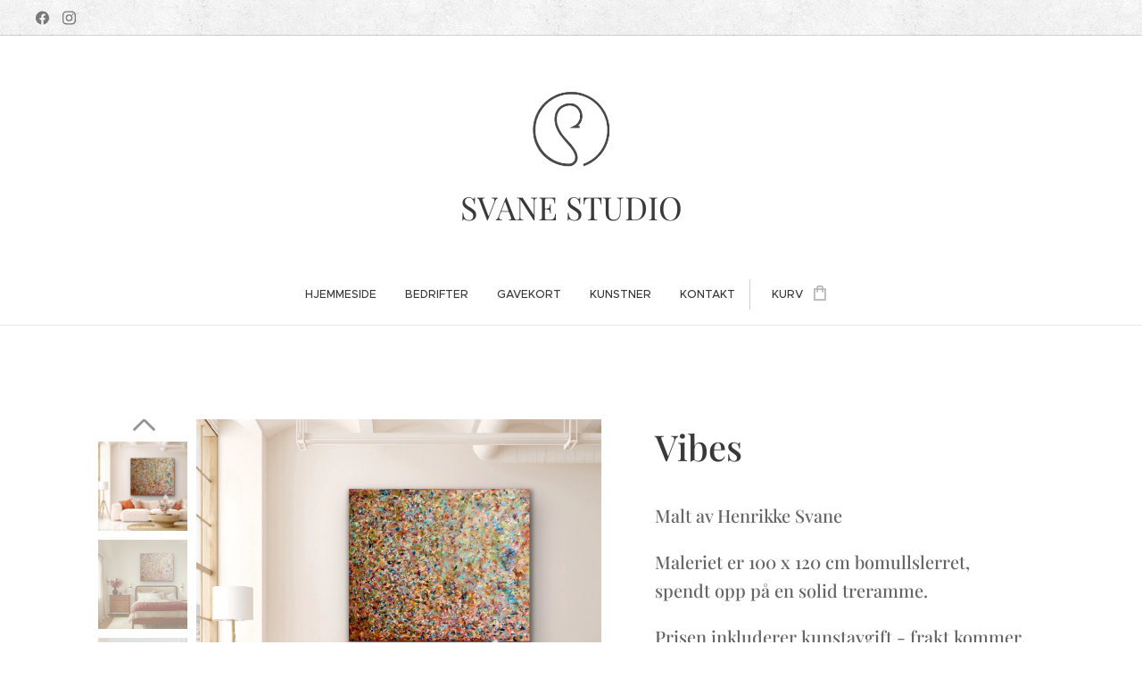

--- FILE ---
content_type: text/html; charset=UTF-8
request_url: https://www.svanestudio.no/p/vibes/
body_size: 22165
content:
<!DOCTYPE html>
<html class="no-js" prefix="og: https://ogp.me/ns#" lang="no">
<head><link rel="preconnect" href="https://duyn491kcolsw.cloudfront.net" crossorigin><link rel="preconnect" href="https://fonts.gstatic.com" crossorigin><meta charset="utf-8"><link rel="icon" href="https://duyn491kcolsw.cloudfront.net/files/2d/2di/2div3h.svg?ph=098b93cb12" type="image/svg+xml" sizes="any"><link rel="icon" href="https://duyn491kcolsw.cloudfront.net/files/07/07f/07fzq8.svg?ph=098b93cb12" type="image/svg+xml" sizes="16x16"><link rel="icon" href="https://duyn491kcolsw.cloudfront.net/files/1j/1j3/1j3767.ico?ph=098b93cb12"><link rel="apple-touch-icon" href="https://duyn491kcolsw.cloudfront.net/files/1j/1j3/1j3767.ico?ph=098b93cb12"><link rel="icon" href="https://duyn491kcolsw.cloudfront.net/files/1j/1j3/1j3767.ico?ph=098b93cb12">
    <meta http-equiv="X-UA-Compatible" content="IE=edge">
    <title>Vibes :: Svanestudio</title>
    <meta name="viewport" content="width=device-width,initial-scale=1">
    <meta name="msapplication-tap-highlight" content="no">
    
    <link href="https://duyn491kcolsw.cloudfront.net/files/0r/0rk/0rklmm.css?ph=098b93cb12" media="print" rel="stylesheet">
    <link href="https://duyn491kcolsw.cloudfront.net/files/2e/2e5/2e5qgh.css?ph=098b93cb12" media="screen and (min-width:100000em)" rel="stylesheet" data-type="cq" disabled>
    <link rel="stylesheet" href="https://duyn491kcolsw.cloudfront.net/files/45/45b/45boco.css?ph=098b93cb12"><link rel="stylesheet" href="https://duyn491kcolsw.cloudfront.net/files/4e/4er/4ersdq.css?ph=098b93cb12" media="screen and (min-width:37.5em)"><link rel="stylesheet" href="https://duyn491kcolsw.cloudfront.net/files/2v/2vp/2vpyx8.css?ph=098b93cb12" data-wnd_color_scheme_file=""><link rel="stylesheet" href="https://duyn491kcolsw.cloudfront.net/files/34/34q/34qmjb.css?ph=098b93cb12" data-wnd_color_scheme_desktop_file="" media="screen and (min-width:37.5em)" disabled=""><link rel="stylesheet" href="https://duyn491kcolsw.cloudfront.net/files/1j/1jo/1jorv9.css?ph=098b93cb12" data-wnd_additive_color_file=""><link rel="stylesheet" href="https://duyn491kcolsw.cloudfront.net/files/0s/0sr/0srts0.css?ph=098b93cb12" data-wnd_typography_file=""><link rel="stylesheet" href="https://duyn491kcolsw.cloudfront.net/files/2y/2y9/2y92f3.css?ph=098b93cb12" data-wnd_typography_desktop_file="" media="screen and (min-width:37.5em)" disabled=""><script>(()=>{let e=!1;const t=()=>{if(!e&&window.innerWidth>=600){for(let e=0,t=document.querySelectorAll('head > link[href*="css"][media="screen and (min-width:37.5em)"]');e<t.length;e++)t[e].removeAttribute("disabled");e=!0}};t(),window.addEventListener("resize",t),"container"in document.documentElement.style||fetch(document.querySelector('head > link[data-type="cq"]').getAttribute("href")).then((e=>{e.text().then((e=>{const t=document.createElement("style");document.head.appendChild(t),t.appendChild(document.createTextNode(e)),import("https://duyn491kcolsw.cloudfront.net/client/js.polyfill/container-query-polyfill.modern.js").then((()=>{let e=setInterval((function(){document.body&&(document.body.classList.add("cq-polyfill-loaded"),clearInterval(e))}),100)}))}))}))})()</script>
<link rel="preload stylesheet" href="https://duyn491kcolsw.cloudfront.net/files/2m/2m8/2m8msc.css?ph=098b93cb12" as="style"><meta name="description" content=""><meta name="keywords" content=""><meta name="generator" content="Webnode 2"><meta name="apple-mobile-web-app-capable" content="no"><meta name="apple-mobile-web-app-status-bar-style" content="black"><meta name="format-detection" content="telephone=no">

<meta property="og:url" content="https://svanestudio.no/p/vibes/"><meta property="og:title" content="Vibes :: Svanestudio"><meta property="og:type" content="article"><meta property="og:site_name" content="Svanestudio"><meta property="og:image" content="https://098b93cb12.clvaw-cdnwnd.com/e628c42e2795005dc98150232d932b35/200002924-a84bea84bf/700/IMG_7348.jpeg?ph=098b93cb12"><meta name="robots" content="index,follow"><link rel="canonical" href="https://www.svanestudio.no/p/vibes/"><script>window.checkAndChangeSvgColor=function(c){try{var a=document.getElementById(c);if(a){c=[["border","borderColor"],["outline","outlineColor"],["color","color"]];for(var h,b,d,f=[],e=0,m=c.length;e<m;e++)if(h=window.getComputedStyle(a)[c[e][1]].replace(/\s/g,"").match(/^rgb[a]?\(([0-9]{1,3}),([0-9]{1,3}),([0-9]{1,3})/i)){b="";for(var g=1;3>=g;g++)b+=("0"+parseInt(h[g],10).toString(16)).slice(-2);"0"===b.charAt(0)&&(d=parseInt(b.substr(0,2),16),d=Math.max(16,d),b=d.toString(16)+b.slice(-4));f.push(c[e][0]+"="+b)}if(f.length){var k=a.getAttribute("data-src"),l=k+(0>k.indexOf("?")?"?":"&")+f.join("&");a.src!=l&&(a.src=l,a.outerHTML=a.outerHTML)}}}catch(n){}};</script><script>
		window._gtmDataLayer = window._gtmDataLayer || [];
		(function(w,d,s,l,i){w[l]=w[l]||[];w[l].push({'gtm.start':new Date().getTime(),event:'gtm.js'});
		var f=d.getElementsByTagName(s)[0],j=d.createElement(s),dl=l!='dataLayer'?'&l='+l:'';
		j.async=true;j.src='https://www.googletagmanager.com/gtm.js?id='+i+dl;f.parentNode.insertBefore(j,f);})
		(window,document,'script','_gtmDataLayer','GTM-542MMSL');</script></head>
<body class="l wt-product l-default l-d-none b-btn-sq b-btn-s-l b-btn-dn b-btn-bw-1 img-d-n img-t-o img-h-z line-solid b-e-ds lbox-d c-s-s  hb-on  wnd-fe   wnd-eshop"><noscript>
				<iframe
				 src="https://www.googletagmanager.com/ns.html?id=GTM-542MMSL"
				 height="0"
				 width="0"
				 style="display:none;visibility:hidden"
				 >
				 </iframe>
			</noscript>

<div class="wnd-page l-page cs-gray ac-none t-t-fs-m t-t-fw-m t-t-sp-n t-t-d-n t-s-fs-m t-s-fw-m t-s-sp-n t-s-d-n t-p-fs-m t-p-fw-m t-p-sp-n t-h-fs-m t-h-fw-m t-h-sp-n t-bq-fs-m t-bq-fw-m t-bq-sp-n t-bq-d-l t-btn-fw-l t-nav-fw-l t-pd-fw-l t-nav-tt-u">
    <div class="l-w t cf t-32">
        <div class="l-bg cf">
            <div class="s-bg-l">
                
                
            </div>
        </div>
        <header class="l-h cf">
            <div class="sw cf">
	<div class="sw-c cf"><section class="s s-hb cf sc-ml wnd-background-pattern  wnd-w-wider wnd-hbs-on">
	<div class="s-w cf">
		<div class="s-o cf">
			<div class="s-bg cf">
                <div class="s-bg-l wnd-background-pattern  bgpos-center-center bgatt-scroll" style="background-image:url('https://duyn491kcolsw.cloudfront.net/files/02/02e/02ei6g.png?ph=098b93cb12')">
                    
                    
                </div>
			</div>
			<div class="s-c">
                <div class="s-hb-c cf">
                    <div class="hb-si">
                        <div class="si">
    <div class="si-c"><a href="https://www.facebook.com/svanestudio" target="_blank" rel="noreferrer" title="Facebook"><svg xmlns="https://www.w3.org/2000/svg" viewBox="0 0 24 24" height="18px" width="18px"><path d="M24 12.073c0-6.627-5.373-12-12-12s-12 5.373-12 12c0 5.99 4.388 10.954 10.125 11.854v-8.385H7.078v-3.47h3.047V9.43c0-3.007 1.792-4.669 4.533-4.669 1.312 0 2.686.235 2.686.235v2.953H15.83c-1.491 0-1.956.925-1.956 1.874v2.25h3.328l-.532 3.47h-2.796v8.385C19.612 23.027 24 18.062 24 12.073z" fill="#bebebe"></path></svg></a><a href="https://www.instagram.com/svanestudio/" target="_blank" rel="noreferrer" title="Instagram"><svg viewBox="0 0 24 24" xmlns="https://www.w3.org/2000/svg" height="18px" width="18px"><path d="M12 0C8.74 0 8.333.015 7.053.072 5.775.132 4.905.333 4.14.63c-.789.306-1.459.717-2.126 1.384S.935 3.35.63 4.14C.333 4.905.131 5.775.072 7.053.012 8.333 0 8.74 0 12s.015 3.667.072 4.947c.06 1.277.261 2.148.558 2.913a5.885 5.885 0 001.384 2.126A5.868 5.868 0 004.14 23.37c.766.296 1.636.499 2.913.558C8.333 23.988 8.74 24 12 24s3.667-.015 4.947-.072c1.277-.06 2.148-.262 2.913-.558a5.898 5.898 0 002.126-1.384 5.86 5.86 0 001.384-2.126c.296-.765.499-1.636.558-2.913.06-1.28.072-1.687.072-4.947s-.015-3.667-.072-4.947c-.06-1.277-.262-2.149-.558-2.913a5.89 5.89 0 00-1.384-2.126A5.847 5.847 0 0019.86.63c-.765-.297-1.636-.499-2.913-.558C15.667.012 15.26 0 12 0zm0 2.16c3.203 0 3.585.016 4.85.071 1.17.055 1.805.249 2.227.415.562.217.96.477 1.382.896.419.42.679.819.896 1.381.164.422.36 1.057.413 2.227.057 1.266.07 1.646.07 4.85s-.015 3.585-.074 4.85c-.061 1.17-.256 1.805-.421 2.227a3.81 3.81 0 01-.899 1.382 3.744 3.744 0 01-1.38.896c-.42.164-1.065.36-2.235.413-1.274.057-1.649.07-4.859.07-3.211 0-3.586-.015-4.859-.074-1.171-.061-1.816-.256-2.236-.421a3.716 3.716 0 01-1.379-.899 3.644 3.644 0 01-.9-1.38c-.165-.42-.359-1.065-.42-2.235-.045-1.26-.061-1.649-.061-4.844 0-3.196.016-3.586.061-4.861.061-1.17.255-1.814.42-2.234.21-.57.479-.96.9-1.381.419-.419.81-.689 1.379-.898.42-.166 1.051-.361 2.221-.421 1.275-.045 1.65-.06 4.859-.06l.045.03zm0 3.678a6.162 6.162 0 100 12.324 6.162 6.162 0 100-12.324zM12 16c-2.21 0-4-1.79-4-4s1.79-4 4-4 4 1.79 4 4-1.79 4-4 4zm7.846-10.405a1.441 1.441 0 01-2.88 0 1.44 1.44 0 012.88 0z" fill="#bebebe"></path></svg></a></div>
</div>
                    </div>
                    <div class="hb-ci">
                        
                    </div>
                    <div class="hb-ccy">
                        
                    </div>
                    <div class="hb-lang">
                        
                    </div>
                </div>
			</div>
		</div>
	</div>
</section><section data-space="true" class="s s-hn s-hn-centered wnd-mt-classic logo-center logo-center sc-w   wnd-w-wider hm-hidden wnd-nav-border wnd-nav-sticky menu-default-underline-grow">
	<div class="s-w">
		<div class="s-o">

			<div class="s-bg">
                <div class="s-bg-l">
                    
                    
                </div>
			</div>
			<div class="h-w">

				<div class="n-l">
					<div class="n-l-i slogan-container">
						<div class="s-c">
							<div class="b b-l logo logo-default logo-nb playfair-display wnd-logo-with-text wnd-iar-1-1 logo-36 b-ls-m" id="wnd_LogoBlock_667896" data-wnd_mvc_type="wnd.fe.LogoBlock">
	<div class="b-l-c logo-content">
		<a class="b-l-link logo-link" href="/home/">

			<div class="b-l-image logo-image">
				<div class="b-l-image-w logo-image-cell">
                    <picture><source type="image/webp" srcset="https://098b93cb12.clvaw-cdnwnd.com/e628c42e2795005dc98150232d932b35/200002520-72abc72abd/450/Studio%20logo%20sm%C3%A5%20bokstaver-0.webp?ph=098b93cb12 450w, https://098b93cb12.clvaw-cdnwnd.com/e628c42e2795005dc98150232d932b35/200002520-72abc72abd/700/Studio%20logo%20sm%C3%A5%20bokstaver-0.webp?ph=098b93cb12 585w, https://098b93cb12.clvaw-cdnwnd.com/e628c42e2795005dc98150232d932b35/200002520-72abc72abd/Studio%20logo%20sm%C3%A5%20bokstaver-0.webp?ph=098b93cb12 585w" sizes="(min-width: 600px) 450px, (min-width: 480px) calc(100vw * 0.5), 100vw" ><img src="https://098b93cb12.clvaw-cdnwnd.com/e628c42e2795005dc98150232d932b35/200000230-894198941b/Studio%20logo%20sm%C3%A5%20bokstaver.jpg?ph=098b93cb12" alt="" width="585" height="447" class="wnd-logo-img" ></picture>
				</div>
			</div>

			

			<div class="b-l-br logo-br"></div>

			<div class="b-l-text logo-text-wrapper">
				<div class="b-l-text-w logo-text">
					<span class="b-l-text-c logo-text-cell">SVANE STUDIO</span>
				</div>
			</div>

		</a>
	</div>
</div>
						</div>
					</div>

					<div class="n-l-w h-f wnd-fixed">
						<div class="s-c">
							<div class="n-l-w-i menu-nav">

	                            <div id="menu-slider">
	                                <div id="menu-block">
	                                    <nav id="menu"><div class="menu-font menu-wrapper">
	<a href="#" class="menu-close" rel="nofollow" title="Close Menu"></a>
	<ul role="menubar" aria-label="Meny" class="level-1">
		<li role="none" class="wnd-homepage">
			<a class="menu-item" role="menuitem" href="/home/"><span class="menu-item-text">Hjemmeside</span></a>
			
		</li><li role="none">
			<a class="menu-item" role="menuitem" href="/bedrift/"><span class="menu-item-text">Bedrifter</span></a>
			
		</li><li role="none">
			<a class="menu-item" role="menuitem" href="/gavekort/"><span class="menu-item-text">Gavekort</span></a>
			
		</li><li role="none">
			<a class="menu-item" role="menuitem" href="/about/"><span class="menu-item-text">Kunstner</span></a>
			
		</li><li role="none">
			<a class="menu-item" role="menuitem" href="/kontakt/"><span class="menu-item-text">Kontakt</span></a>
			
		</li>
	</ul>
	<span class="more-text">Vis mer</span>
</div></nav>
	                                </div>
	                            </div>

								<div class="cart-and-mobile">
									
									<div class="cart cf">
	<div class="cart-content">
		<a href="/cart/">
			<div class="cart-content-link">
				<div class="cart-text"><span>Kurv</span></div>
				<div class="cart-piece-count" data-count="0" data-wnd_cart_part="count">0</div>
				<div class="cart-piece-text" data-wnd_cart_part="text"></div>
				<div class="cart-price" data-wnd_cart_part="price">kr 0,00</div>
			</div>
		</a>
	</div>
</div>

									<div id="menu-mobile">
										<a href="#" id="menu-submit"><span></span>Meny</a>
									</div>
								</div>

							</div>
						</div>
					</div>

				</div>
			</div>
		</div>
	</div>
</section></div>
</div>
        </header>
        <main class="l-m cf">
            <div class="sw cf">
	<div class="sw-c cf"><section class="s s-hm s-hm-hidden wnd-h-hidden cf sc-w   hn-centered"></section><section data-space="true" class="s s-ed cf sc-w   wnd-w-default wnd-s-higher wnd-h-auto">
	<div class="s-w cf">
		<div class="s-o s-fs cf">
			<div class="s-bg cf">
                <div class="s-bg-l">
                    
                    
                </div>
			</div>
			<div class="s-c s-fs cf">
				<div class="b-e b-e-d b b-s cf" data-wnd_product_item="200000495" data-wnd_product_data="{&quot;id&quot;:200000495,&quot;name&quot;:&quot;Vibes&quot;,&quot;image&quot;:[&quot;https:\/\/098b93cb12.clvaw-cdnwnd.com\/e628c42e2795005dc98150232d932b35\/200002924-a84bea84bf\/450\/IMG_7348.jpeg?ph=098b93cb12&quot;,&quot;https:\/\/098b93cb12.clvaw-cdnwnd.com\/e628c42e2795005dc98150232d932b35\/200002924-a84bea84bf\/IMG_7348.jpeg?ph=098b93cb12&quot;],&quot;detail_url&quot;:&quot;\/p\/vibes\/&quot;,&quot;category&quot;:&quot;Akryl\/Til salgs&quot;,&quot;list_position&quot;:0,&quot;price&quot;:6900,&quot;comparative_price&quot;:0,&quot;out_of_stock&quot;:false,&quot;availability&quot;:&quot;DO_NOT_SHOW&quot;,&quot;variants&quot;:[],&quot;variants_active&quot;:false}" data-wnd-price-info-template="&lt;span class=&quot;prd-price-info&quot;&gt;&lt;span class=&quot;prd-price-info-c&quot;&gt;{value}&lt;/span&gt;&lt;/span&gt;">
    <form class="cf" action="" method="post" data-wnd_sys_form="add-to-cart">

        <div class="b-e-d-head b-e-d-right">
            <h1 class="b-e-d-title cf"><span class="prd-title">
	<span class="prd-title-c">Vibes</span>
</span></h1>
        </div>

        <div class="b-e-d-ribbons cf">
            <span class="prd-label prd-out-of-stock">
	<span class="prd-label-c prd-out-of-stock-c"></span>
</span>
            <span class="prd-label">
	<span class="prd-label-c">Sold</span>
</span>
        </div>

        <div class="b-e-d-gal b-e-d-left">
            <div class="prd-gal cf" id="wnd_ProductGalleryBlock_400077" data-slideshow="true">
	<div class="prd-gal-c cf">
		<ul class="prd-gal-list cf">
			<li class="prd-gal-photo wnd-orientation-landscape">
				<a class="prd-gal-link litebox" data-litebox-group="gallery" data-litebox-text="" href="https://098b93cb12.clvaw-cdnwnd.com/e628c42e2795005dc98150232d932b35/200002924-a84bea84bf/IMG_7348.jpeg?ph=098b93cb12" width="1800" height="1652">
					<div class="prd-gal-img cf">
						<div class="prd-gal-img-pos">
                            <picture><source type="image/webp" srcset="https://098b93cb12.clvaw-cdnwnd.com/e628c42e2795005dc98150232d932b35/200002929-c6ccfc6cd1/450/IMG_7348.webp?ph=098b93cb12 450w, https://098b93cb12.clvaw-cdnwnd.com/e628c42e2795005dc98150232d932b35/200002929-c6ccfc6cd1/700/IMG_7348.webp?ph=098b93cb12 700w, https://098b93cb12.clvaw-cdnwnd.com/e628c42e2795005dc98150232d932b35/200002929-c6ccfc6cd1/IMG_7348.webp?ph=098b93cb12 1800w" sizes="(min-width: 768px) 60vw, 100vw" ><img src="https://098b93cb12.clvaw-cdnwnd.com/e628c42e2795005dc98150232d932b35/200002924-a84bea84bf/IMG_7348.jpeg?ph=098b93cb12" alt="" width="1800" height="1652" loading="lazy" ></picture>
						</div>
					</div>
					<div class="prd-gal-title cf"><span></span></div>
				</a>
			</li><li class="prd-gal-photo wnd-orientation-portrait">
				<a class="prd-gal-link litebox" data-litebox-group="gallery" data-litebox-text="" href="https://098b93cb12.clvaw-cdnwnd.com/e628c42e2795005dc98150232d932b35/200002917-7344673449/IMG_7351.jpeg?ph=098b93cb12" width="1446" height="1920">
					<div class="prd-gal-img cf">
						<div class="prd-gal-img-pos">
                            <picture><source type="image/webp" srcset="https://098b93cb12.clvaw-cdnwnd.com/e628c42e2795005dc98150232d932b35/200002923-c0c14c0c17/450/IMG_7351.webp?ph=098b93cb12 339w, https://098b93cb12.clvaw-cdnwnd.com/e628c42e2795005dc98150232d932b35/200002923-c0c14c0c17/700/IMG_7351.webp?ph=098b93cb12 527w, https://098b93cb12.clvaw-cdnwnd.com/e628c42e2795005dc98150232d932b35/200002923-c0c14c0c17/IMG_7351.webp?ph=098b93cb12 1446w" sizes="(min-width: 768px) 60vw, 100vw" ><img src="https://098b93cb12.clvaw-cdnwnd.com/e628c42e2795005dc98150232d932b35/200002917-7344673449/IMG_7351.jpeg?ph=098b93cb12" alt="" width="1446" height="1920" loading="lazy" ></picture>
						</div>
					</div>
					<div class="prd-gal-title cf"><span></span></div>
				</a>
			</li><li class="prd-gal-photo wnd-orientation-landscape">
				<a class="prd-gal-link litebox" data-litebox-group="gallery" data-litebox-text="" href="https://098b93cb12.clvaw-cdnwnd.com/e628c42e2795005dc98150232d932b35/200001113-db0bddb0be/529F99B2-8C23-4BF7-9287-43BF7AA61D66.jpeg?ph=098b93cb12" width="1920" height="1684">
					<div class="prd-gal-img cf">
						<div class="prd-gal-img-pos">
                            <picture><source type="image/webp" srcset="https://098b93cb12.clvaw-cdnwnd.com/e628c42e2795005dc98150232d932b35/200002329-b0b52b0b53/450/529F99B2-8C23-4BF7-9287-43BF7AA61D66.webp?ph=098b93cb12 450w, https://098b93cb12.clvaw-cdnwnd.com/e628c42e2795005dc98150232d932b35/200002329-b0b52b0b53/700/529F99B2-8C23-4BF7-9287-43BF7AA61D66.webp?ph=098b93cb12 700w, https://098b93cb12.clvaw-cdnwnd.com/e628c42e2795005dc98150232d932b35/200002329-b0b52b0b53/529F99B2-8C23-4BF7-9287-43BF7AA61D66.webp?ph=098b93cb12 1920w" sizes="(min-width: 768px) 60vw, 100vw" ><img src="https://098b93cb12.clvaw-cdnwnd.com/e628c42e2795005dc98150232d932b35/200001113-db0bddb0be/529F99B2-8C23-4BF7-9287-43BF7AA61D66.jpeg?ph=098b93cb12" alt="" width="1920" height="1684" loading="lazy" ></picture>
						</div>
					</div>
					<div class="prd-gal-title cf"><span></span></div>
				</a>
			</li><li class="prd-gal-photo wnd-orientation-landscape">
				<a class="prd-gal-link litebox" data-litebox-group="gallery" data-litebox-text="" href="https://098b93cb12.clvaw-cdnwnd.com/e628c42e2795005dc98150232d932b35/200002922-af118af11a/IMG_7347.jpeg?ph=098b93cb12" width="1800" height="1356">
					<div class="prd-gal-img cf">
						<div class="prd-gal-img-pos">
                            <picture><source type="image/webp" srcset="https://098b93cb12.clvaw-cdnwnd.com/e628c42e2795005dc98150232d932b35/200002927-cb31ccb31d/450/IMG_7347.webp?ph=098b93cb12 450w, https://098b93cb12.clvaw-cdnwnd.com/e628c42e2795005dc98150232d932b35/200002927-cb31ccb31d/700/IMG_7347.webp?ph=098b93cb12 700w, https://098b93cb12.clvaw-cdnwnd.com/e628c42e2795005dc98150232d932b35/200002927-cb31ccb31d/IMG_7347.webp?ph=098b93cb12 1800w" sizes="(min-width: 768px) 60vw, 100vw" ><img src="https://098b93cb12.clvaw-cdnwnd.com/e628c42e2795005dc98150232d932b35/200002922-af118af11a/IMG_7347.jpeg?ph=098b93cb12" alt="" width="1800" height="1356" loading="lazy" ></picture>
						</div>
					</div>
					<div class="prd-gal-title cf"><span></span></div>
				</a>
			</li><li class="prd-gal-photo wnd-orientation-portrait">
				<a class="prd-gal-link litebox" data-litebox-group="gallery" data-litebox-text="" href="https://098b93cb12.clvaw-cdnwnd.com/e628c42e2795005dc98150232d932b35/200002925-cffddcffdf/IMG_7343.jpeg?ph=098b93cb12" width="1652" height="1920">
					<div class="prd-gal-img cf">
						<div class="prd-gal-img-pos">
                            <picture><source type="image/webp" srcset="https://098b93cb12.clvaw-cdnwnd.com/e628c42e2795005dc98150232d932b35/200002930-09a9f09aa1/450/IMG_7343.webp?ph=098b93cb12 387w, https://098b93cb12.clvaw-cdnwnd.com/e628c42e2795005dc98150232d932b35/200002930-09a9f09aa1/700/IMG_7343.webp?ph=098b93cb12 602w, https://098b93cb12.clvaw-cdnwnd.com/e628c42e2795005dc98150232d932b35/200002930-09a9f09aa1/IMG_7343.webp?ph=098b93cb12 1652w" sizes="(min-width: 768px) 60vw, 100vw" ><img src="https://098b93cb12.clvaw-cdnwnd.com/e628c42e2795005dc98150232d932b35/200002925-cffddcffdf/IMG_7343.jpeg?ph=098b93cb12" alt="" width="1652" height="1920" loading="lazy" ></picture>
						</div>
					</div>
					<div class="prd-gal-title cf"><span></span></div>
				</a>
			</li><li class="prd-gal-photo wnd-orientation-square">
				<a class="prd-gal-link litebox" data-litebox-group="gallery" data-litebox-text="" href="https://098b93cb12.clvaw-cdnwnd.com/e628c42e2795005dc98150232d932b35/200002928-d97a4d97a7/IMG_7349.jpeg?ph=098b93cb12" width="1800" height="1800">
					<div class="prd-gal-img cf">
						<div class="prd-gal-img-pos">
                            <picture><source type="image/webp" srcset="https://098b93cb12.clvaw-cdnwnd.com/e628c42e2795005dc98150232d932b35/200002931-8883488836/450/IMG_7349.webp?ph=098b93cb12 450w, https://098b93cb12.clvaw-cdnwnd.com/e628c42e2795005dc98150232d932b35/200002931-8883488836/700/IMG_7349.webp?ph=098b93cb12 700w, https://098b93cb12.clvaw-cdnwnd.com/e628c42e2795005dc98150232d932b35/200002931-8883488836/IMG_7349.webp?ph=098b93cb12 1800w" sizes="(min-width: 768px) 60vw, 100vw" ><img src="https://098b93cb12.clvaw-cdnwnd.com/e628c42e2795005dc98150232d932b35/200002928-d97a4d97a7/IMG_7349.jpeg?ph=098b93cb12" alt="" width="1800" height="1800" loading="lazy" ></picture>
						</div>
					</div>
					<div class="prd-gal-title cf"><span></span></div>
				</a>
			</li><li class="prd-gal-photo wnd-orientation-landscape">
				<a class="prd-gal-link litebox" data-litebox-group="gallery" data-litebox-text="" href="https://098b93cb12.clvaw-cdnwnd.com/e628c42e2795005dc98150232d932b35/200002916-2f2842f288/IMG_7346.jpeg?ph=098b93cb12" width="1920" height="1297">
					<div class="prd-gal-img cf">
						<div class="prd-gal-img-pos">
                            <picture><source type="image/webp" srcset="https://098b93cb12.clvaw-cdnwnd.com/e628c42e2795005dc98150232d932b35/200002918-974eb974ee/450/IMG_7346.webp?ph=098b93cb12 450w, https://098b93cb12.clvaw-cdnwnd.com/e628c42e2795005dc98150232d932b35/200002918-974eb974ee/700/IMG_7346.webp?ph=098b93cb12 700w, https://098b93cb12.clvaw-cdnwnd.com/e628c42e2795005dc98150232d932b35/200002918-974eb974ee/IMG_7346.webp?ph=098b93cb12 1920w" sizes="(min-width: 768px) 60vw, 100vw" ><img src="https://098b93cb12.clvaw-cdnwnd.com/e628c42e2795005dc98150232d932b35/200002916-2f2842f288/IMG_7346.jpeg?ph=098b93cb12" alt="" width="1920" height="1297" loading="lazy" ></picture>
						</div>
					</div>
					<div class="prd-gal-title cf"><span></span></div>
				</a>
			</li><li class="prd-gal-photo wnd-orientation-landscape">
				<a class="prd-gal-link litebox" data-litebox-group="gallery" data-litebox-text="" href="https://098b93cb12.clvaw-cdnwnd.com/e628c42e2795005dc98150232d932b35/200001114-6206d6206e/BED5043A-AA39-401E-B639-A9538DDDC49A.jpeg?ph=098b93cb12" width="1920" height="1676">
					<div class="prd-gal-img cf">
						<div class="prd-gal-img-pos">
                            <picture><source type="image/webp" srcset="https://098b93cb12.clvaw-cdnwnd.com/e628c42e2795005dc98150232d932b35/200002332-e5f93e5f95/450/BED5043A-AA39-401E-B639-A9538DDDC49A-2.webp?ph=098b93cb12 450w, https://098b93cb12.clvaw-cdnwnd.com/e628c42e2795005dc98150232d932b35/200002332-e5f93e5f95/700/BED5043A-AA39-401E-B639-A9538DDDC49A-2.webp?ph=098b93cb12 700w, https://098b93cb12.clvaw-cdnwnd.com/e628c42e2795005dc98150232d932b35/200002332-e5f93e5f95/BED5043A-AA39-401E-B639-A9538DDDC49A-2.webp?ph=098b93cb12 1920w" sizes="(min-width: 768px) 60vw, 100vw" ><img src="https://098b93cb12.clvaw-cdnwnd.com/e628c42e2795005dc98150232d932b35/200001114-6206d6206e/BED5043A-AA39-401E-B639-A9538DDDC49A.jpeg?ph=098b93cb12" alt="" width="1920" height="1676" loading="lazy" ></picture>
						</div>
					</div>
					<div class="prd-gal-title cf"><span></span></div>
				</a>
			</li><li class="prd-gal-photo wnd-orientation-landscape">
				<a class="prd-gal-link litebox" data-litebox-group="gallery" data-litebox-text="" href="https://098b93cb12.clvaw-cdnwnd.com/e628c42e2795005dc98150232d932b35/200001110-d8049d804a/B7095476-19A1-4996-8337-E5B8E452F347.jpeg?ph=098b93cb12" width="1920" height="1733">
					<div class="prd-gal-img cf">
						<div class="prd-gal-img-pos">
                            <picture><source type="image/webp" srcset="https://098b93cb12.clvaw-cdnwnd.com/e628c42e2795005dc98150232d932b35/200002333-5d34e5d34f/450/B7095476-19A1-4996-8337-E5B8E452F347.webp?ph=098b93cb12 450w, https://098b93cb12.clvaw-cdnwnd.com/e628c42e2795005dc98150232d932b35/200002333-5d34e5d34f/700/B7095476-19A1-4996-8337-E5B8E452F347.webp?ph=098b93cb12 700w, https://098b93cb12.clvaw-cdnwnd.com/e628c42e2795005dc98150232d932b35/200002333-5d34e5d34f/B7095476-19A1-4996-8337-E5B8E452F347.webp?ph=098b93cb12 1920w" sizes="(min-width: 768px) 60vw, 100vw" ><img src="https://098b93cb12.clvaw-cdnwnd.com/e628c42e2795005dc98150232d932b35/200001110-d8049d804a/B7095476-19A1-4996-8337-E5B8E452F347.jpeg?ph=098b93cb12" alt="" width="1920" height="1733" loading="lazy" ></picture>
						</div>
					</div>
					<div class="prd-gal-title cf"><span></span></div>
				</a>
			</li><li class="prd-gal-photo wnd-orientation-landscape">
				<a class="prd-gal-link litebox" data-litebox-group="gallery" data-litebox-text="" href="https://098b93cb12.clvaw-cdnwnd.com/e628c42e2795005dc98150232d932b35/200001112-051b4051b5/F587EA03-66EE-4BFB-A6A2-9097618CF4F4.jpeg?ph=098b93cb12" width="1920" height="1640">
					<div class="prd-gal-img cf">
						<div class="prd-gal-img-pos">
                            <picture><source type="image/webp" srcset="https://098b93cb12.clvaw-cdnwnd.com/e628c42e2795005dc98150232d932b35/200002335-e412ae412b/450/F587EA03-66EE-4BFB-A6A2-9097618CF4F4.webp?ph=098b93cb12 450w, https://098b93cb12.clvaw-cdnwnd.com/e628c42e2795005dc98150232d932b35/200002335-e412ae412b/700/F587EA03-66EE-4BFB-A6A2-9097618CF4F4.webp?ph=098b93cb12 700w, https://098b93cb12.clvaw-cdnwnd.com/e628c42e2795005dc98150232d932b35/200002335-e412ae412b/F587EA03-66EE-4BFB-A6A2-9097618CF4F4.webp?ph=098b93cb12 1920w" sizes="(min-width: 768px) 60vw, 100vw" ><img src="https://098b93cb12.clvaw-cdnwnd.com/e628c42e2795005dc98150232d932b35/200001112-051b4051b5/F587EA03-66EE-4BFB-A6A2-9097618CF4F4.jpeg?ph=098b93cb12" alt="" width="1920" height="1640" loading="lazy" ></picture>
						</div>
					</div>
					<div class="prd-gal-title cf"><span></span></div>
				</a>
			</li><li class="prd-gal-photo wnd-orientation-square">
				<a class="prd-gal-link litebox" data-litebox-group="gallery" data-litebox-text="" href="https://098b93cb12.clvaw-cdnwnd.com/e628c42e2795005dc98150232d932b35/200002912-1fd351fd38/IMG_7352.jpeg?ph=098b93cb12" width="1800" height="1800">
					<div class="prd-gal-img cf">
						<div class="prd-gal-img-pos">
                            <picture><source type="image/webp" srcset="https://098b93cb12.clvaw-cdnwnd.com/e628c42e2795005dc98150232d932b35/200002921-494f3494f5/450/IMG_7352.webp?ph=098b93cb12 450w, https://098b93cb12.clvaw-cdnwnd.com/e628c42e2795005dc98150232d932b35/200002921-494f3494f5/700/IMG_7352.webp?ph=098b93cb12 700w, https://098b93cb12.clvaw-cdnwnd.com/e628c42e2795005dc98150232d932b35/200002921-494f3494f5/IMG_7352.webp?ph=098b93cb12 1800w" sizes="(min-width: 768px) 60vw, 100vw" ><img src="https://098b93cb12.clvaw-cdnwnd.com/e628c42e2795005dc98150232d932b35/200002912-1fd351fd38/IMG_7352.jpeg?ph=098b93cb12" alt="" width="1800" height="1800" loading="lazy" ></picture>
						</div>
					</div>
					<div class="prd-gal-title cf"><span></span></div>
				</a>
			</li><li class="prd-gal-photo wnd-orientation-landscape">
				<a class="prd-gal-link litebox" data-litebox-group="gallery" data-litebox-text="" href="https://098b93cb12.clvaw-cdnwnd.com/e628c42e2795005dc98150232d932b35/200002915-2214f22152/IMG_7350-3.jpeg?ph=098b93cb12" width="1920" height="1411">
					<div class="prd-gal-img cf">
						<div class="prd-gal-img-pos">
                            <picture><source type="image/webp" srcset="https://098b93cb12.clvaw-cdnwnd.com/e628c42e2795005dc98150232d932b35/200002920-3130131302/450/IMG_7350-8.webp?ph=098b93cb12 450w, https://098b93cb12.clvaw-cdnwnd.com/e628c42e2795005dc98150232d932b35/200002920-3130131302/700/IMG_7350-8.webp?ph=098b93cb12 700w, https://098b93cb12.clvaw-cdnwnd.com/e628c42e2795005dc98150232d932b35/200002920-3130131302/IMG_7350-8.webp?ph=098b93cb12 1920w" sizes="(min-width: 768px) 60vw, 100vw" ><img src="https://098b93cb12.clvaw-cdnwnd.com/e628c42e2795005dc98150232d932b35/200002915-2214f22152/IMG_7350-3.jpeg?ph=098b93cb12" alt="" width="1920" height="1411" loading="lazy" ></picture>
						</div>
					</div>
					<div class="prd-gal-title cf"><span></span></div>
				</a>
			</li><li class="prd-gal-photo wnd-orientation-portrait">
				<a class="prd-gal-link litebox" data-litebox-group="gallery" data-litebox-text="" href="https://098b93cb12.clvaw-cdnwnd.com/e628c42e2795005dc98150232d932b35/200002913-2041020412/IMG_7344.jpeg?ph=098b93cb12" width="1579" height="1920">
					<div class="prd-gal-img cf">
						<div class="prd-gal-img-pos">
                            <picture><source type="image/webp" srcset="https://098b93cb12.clvaw-cdnwnd.com/e628c42e2795005dc98150232d932b35/200002919-1eee41eee6/450/IMG_7344.webp?ph=098b93cb12 370w, https://098b93cb12.clvaw-cdnwnd.com/e628c42e2795005dc98150232d932b35/200002919-1eee41eee6/700/IMG_7344.webp?ph=098b93cb12 576w, https://098b93cb12.clvaw-cdnwnd.com/e628c42e2795005dc98150232d932b35/200002919-1eee41eee6/IMG_7344.webp?ph=098b93cb12 1579w" sizes="(min-width: 768px) 60vw, 100vw" ><img src="https://098b93cb12.clvaw-cdnwnd.com/e628c42e2795005dc98150232d932b35/200002913-2041020412/IMG_7344.jpeg?ph=098b93cb12" alt="" width="1579" height="1920" loading="lazy" ></picture>
						</div>
					</div>
					<div class="prd-gal-title cf"><span></span></div>
				</a>
			</li>
		</ul>
	</div>

	<div class="prd-gal-nav dots cf">
		<div class="prd-gal-nav-arrow-prev prd-gal-nav-arrow">
			<div class="prd-gal-nav-arrow-submit"></div>
		</div>

		<div class="prd-gal-nav-c dots-content cf"></div>

		<div class="prd-gal-nav-arrow-next prd-gal-nav-arrow">
			<div class="prd-gal-nav-arrow-submit"></div>
		</div>
	</div>

	
</div>
        </div>

        <div class="b-e-d-c b-e-d-right">
            <div class="b-text text prd-text">
	<div class="prd-text-c"><p>Malt av Henrikke Svane<br></p><p>Maleriet er 100 x 120 cm bomullslerret, spendt opp på en solid treramme. </p><p>Prisen inkluderer kunstavgift - frakt kommer i tillegg. </p><p>Dette maleriet kan bestilles som originalverk, der jeg maler det for deg &lt;3&nbsp;</p></div>
</div>
            
            <div class="b-e-d-price cf">
                <span class="prd-price">
	<span class="prd-price-pref-text wnd-product-prefix-text"></span><span class="prd-price-pref">kr&nbsp;</span><span class="prd-price-c wnd-product-price">6&nbsp;900,00</span><span class="prd-price-suf"></span><span class="prd-price-suf-text wnd-product-suffix-text"></span>
</span>
                <span class="prd-price prd-price-com wnd-product-comparative-price-area wnd-empty" style="display:none">
	<span class="prd-price-pref">kr&nbsp;</span><span class="prd-price-c wnd-product-comparative-price-content">0,00</span><span class="prd-price-suf"></span>
</span>
            </div>
            <div class="b-e-d-price b-e-d-price-info" data-wnd-identifier="wnd-price-info-container">
                
                
                
                
                
            </div>
            <div class="b-e-d-stock b-e-d-stock-info" data-wnd-identifier="wnd-stock-info-container">
                <span class="prd-stock-info" data-wnd-identifier="wnd-stock-info">
    <span class="wt-bold"></span>
</span>
            </div>

            <div class="b-e-d-submit cf">
                <div class="prd-crt b-btn b-btn-3 b-btn-atc b-btn-i-left b-btn-i-atc wnd-fixed cf">
                    <button class="b-btn-l b-btn-fixed" type="submit" name="send" value="wnd_ProductDetailFormBlock_134538" disabled data-wnd_add_to_cart_button>
                        <span class="b-btn-t">Legg til i handlekurven</span>
                        <span class="b-btn-a-l">
							<span class="loader"></span>
						</span>
                        <span class="b-btn-a-a">
							<span class="checked"></span>
							Lagt til i handlekurven
						</span>
                        <span class="b-btn-ofs">Ikke på lager</span>
                    </button>
                </div>
            </div>
        </div>

        <input type="hidden" name="id" value="200000495">

    </form>
</div>
				<div class="ez cf wnd-no-cols">
	<div class="ez-c"></div>
</div>
			</div>
		</div>
	</div>
</section></div>
</div>
        </main>
        <footer class="l-f cf">
            <div class="sw cf">
	<div class="sw-c cf"><section data-wn-border-element="s-f-border" class="s s-f s-f-double s-f-simple sc-ml wnd-background-pattern  wnd-w-default wnd-s-higher">
	<div class="s-w">
		<div class="s-o">
			<div class="s-bg">
                <div class="s-bg-l wnd-background-pattern  bgpos-center-center bgatt-scroll" style="background-image:url('https://duyn491kcolsw.cloudfront.net/files/02/02e/02ei6g.png?ph=098b93cb12')">
                    
                    
                </div>
			</div>
			<div class="s-c s-f-l-w s-f-border">
				<div class="s-f-l b-s b-s-t0 b-s-b0">
					<div class="s-f-l-c s-f-l-c-first">
						<div class="s-f-cr"><span class="it b link">
	<span class="it-c"></span>
</span></div>
						<div class="s-f-cr"><span class="it b link">
	<span class="it-c"></span>
</span></div>
					</div>
					<div class="s-f-l-c s-f-l-c-last">
						<div class="s-f-sf">
                            <span class="sf b">
<span class="sf-content sf-c link"></span>
</span>
                            
                            
                            
                            
                        </div>
                        <div class="s-f-l-c-w">
                            <div class="s-f-lang lang-select cf">
	
</div>
                            <div class="s-f-ccy ccy-select cf">
	
</div>
                        </div>
					</div>
				</div>
			</div>
		</div>
	</div>
</section></div>
</div>
        </footer>
    </div>
    
</div>


<script src="https://duyn491kcolsw.cloudfront.net/files/3n/3no/3nov38.js?ph=098b93cb12" crossorigin="anonymous" type="module"></script><script>document.querySelector(".wnd-fe")&&[...document.querySelectorAll(".c")].forEach((e=>{const t=e.querySelector(".b-text:only-child");t&&""===t.querySelector(".b-text-c").innerText&&e.classList.add("column-empty")}))</script>


<script src="https://duyn491kcolsw.cloudfront.net/client.fe/js.compiled/lang.no.2086.js?ph=098b93cb12" crossorigin="anonymous"></script><script src="https://duyn491kcolsw.cloudfront.net/client.fe/js.compiled/compiled.multi.2-2193.js?ph=098b93cb12" crossorigin="anonymous"></script><script>var wnd = wnd || {};wnd.$data = {"image_content_items":{"wnd_ThumbnailBlock_945425":{"id":"wnd_ThumbnailBlock_945425","type":"wnd.pc.ThumbnailBlock"},"wnd_HeaderSection_header_main_422123":{"id":"wnd_HeaderSection_header_main_422123","type":"wnd.pc.HeaderSection"},"wnd_Section_eshop_product_detail_370418":{"id":"wnd_Section_eshop_product_detail_370418","type":"wnd.pc.Section"},"wnd_ProductGalleryBlock_400077":{"id":"wnd_ProductGalleryBlock_400077","type":"wnd.pc.ProductGalleryBlock"},"wnd_ImageBlock_495303":{"id":"wnd_ImageBlock_495303","type":"wnd.pc.ImageBlock"},"wnd_ProductPhotoImageBlock_72984":{"id":"wnd_ProductPhotoImageBlock_72984","type":"wnd.pc.ProductPhotoImageBlock"},"wnd_ProductPhotoImageBlock_18569":{"id":"wnd_ProductPhotoImageBlock_18569","type":"wnd.pc.ProductPhotoImageBlock"},"wnd_ProductPhotoImageBlock_10611":{"id":"wnd_ProductPhotoImageBlock_10611","type":"wnd.pc.ProductPhotoImageBlock"},"wnd_ProductPhotoImageBlock_36708":{"id":"wnd_ProductPhotoImageBlock_36708","type":"wnd.pc.ProductPhotoImageBlock"},"wnd_ProductPhotoImageBlock_17759":{"id":"wnd_ProductPhotoImageBlock_17759","type":"wnd.pc.ProductPhotoImageBlock"},"wnd_ProductPhotoImageBlock_72351":{"id":"wnd_ProductPhotoImageBlock_72351","type":"wnd.pc.ProductPhotoImageBlock"},"wnd_ProductPhotoImageBlock_35983":{"id":"wnd_ProductPhotoImageBlock_35983","type":"wnd.pc.ProductPhotoImageBlock"},"wnd_ProductPhotoImageBlock_54687":{"id":"wnd_ProductPhotoImageBlock_54687","type":"wnd.pc.ProductPhotoImageBlock"},"wnd_ProductPhotoImageBlock_44931":{"id":"wnd_ProductPhotoImageBlock_44931","type":"wnd.pc.ProductPhotoImageBlock"},"wnd_ProductPhotoImageBlock_72450":{"id":"wnd_ProductPhotoImageBlock_72450","type":"wnd.pc.ProductPhotoImageBlock"},"wnd_ProductPhotoImageBlock_13501":{"id":"wnd_ProductPhotoImageBlock_13501","type":"wnd.pc.ProductPhotoImageBlock"},"wnd_ProductPhotoImageBlock_36773":{"id":"wnd_ProductPhotoImageBlock_36773","type":"wnd.pc.ProductPhotoImageBlock"},"wnd_ProductPhotoImageBlock_72438":{"id":"wnd_ProductPhotoImageBlock_72438","type":"wnd.pc.ProductPhotoImageBlock"},"wnd_LogoBlock_667896":{"id":"wnd_LogoBlock_667896","type":"wnd.pc.LogoBlock"},"wnd_FooterSection_footer_391346":{"id":"wnd_FooterSection_footer_391346","type":"wnd.pc.FooterSection"}},"svg_content_items":{"wnd_ImageBlock_495303":{"id":"wnd_ImageBlock_495303","type":"wnd.pc.ImageBlock"},"wnd_LogoBlock_667896":{"id":"wnd_LogoBlock_667896","type":"wnd.pc.LogoBlock"}},"content_items":[],"eshopSettings":{"ESHOP_SETTINGS_DISPLAY_PRICE_WITHOUT_VAT":false,"ESHOP_SETTINGS_DISPLAY_ADDITIONAL_VAT":false,"ESHOP_SETTINGS_DISPLAY_SHIPPING_COST":false},"project_info":{"isMultilanguage":false,"isMulticurrency":false,"eshop_tax_enabled":"1","country_code":"no","contact_state":null,"eshop_tax_type":"VAT","eshop_discounts":false,"graphQLURL":"https:\/\/svanestudio.no\/servers\/graphql\/","iubendaSettings":{"cookieBarCode":"","cookiePolicyCode":"","privacyPolicyCode":"","termsAndConditionsCode":""}}};</script><script>wnd.$system = {"fileSystemType":"aws_s3","localFilesPath":"https:\/\/www.svanestudio.no\/_files\/","awsS3FilesPath":"https:\/\/098b93cb12.clvaw-cdnwnd.com\/e628c42e2795005dc98150232d932b35\/","staticFiles":"https:\/\/duyn491kcolsw.cloudfront.net\/files","isCms":false,"staticCDNServers":["https:\/\/duyn491kcolsw.cloudfront.net\/"],"fileUploadAllowExtension":["jpg","jpeg","jfif","png","gif","bmp","ico","svg","webp","tiff","pdf","doc","docx","ppt","pptx","pps","ppsx","odt","xls","xlsx","txt","rtf","mp3","wma","wav","ogg","amr","flac","m4a","3gp","avi","wmv","mov","mpg","mkv","mp4","mpeg","m4v","swf","gpx","stl","csv","xml","txt","dxf","dwg","iges","igs","step","stp"],"maxUserFormFileLimit":4194304,"frontendLanguage":"no","backendLanguage":"no","frontendLanguageId":1,"page":{"id":50000003,"identifier":"p","template":{"id":200000403,"styles":{"background":{"default":null},"additiveColor":"ac-none","scheme":"cs-gray","lineStyle":"line-solid","imageTitle":"img-t-o","imageHover":"img-h-z","imageStyle":"img-d-n","buttonDecoration":"b-btn-dn","buttonStyle":"b-btn-sq","buttonSize":"b-btn-s-l","buttonBorders":"b-btn-bw-1","lightboxStyle":"lbox-d","eshopGridItemStyle":"b-e-ds","eshopGridItemAlign":"b-e-l","columnSpaces":"c-s-s","layoutType":"l-default","layoutDecoration":"l-d-none","formStyle":"default","menuType":"","menuStyle":"menu-default-underline-grow","sectionWidth":"wnd-w-default","sectionSpace":"wnd-s-higher","headerBarStyle":"hb-on","typography":"t-32_new","acHeadings":false,"acSubheadings":false,"acIcons":false,"acOthers":false,"acMenu":false,"buttonWeight":"t-btn-fw-l","productWeight":"t-pd-fw-l","menuWeight":"t-nav-fw-l","headerType":"default","typoTitleSizes":"t-t-fs-m","typoTitleWeights":"t-t-fw-m","typoTitleSpacings":"t-t-sp-n","typoTitleDecorations":"t-t-d-n","typoHeadingSizes":"t-h-fs-m","typoHeadingWeights":"t-h-fw-m","typoHeadingSpacings":"t-h-sp-n","typoSubtitleSizes":"t-s-fs-m","typoSubtitleWeights":"t-s-fw-m","typoSubtitleSpacings":"t-s-sp-n","typoSubtitleDecorations":"t-s-d-n","typoParagraphSizes":"t-p-fs-m","typoParagraphWeights":"t-p-fw-m","typoParagraphSpacings":"t-p-sp-n","typoBlockquoteSizes":"t-bq-fs-m","typoBlockquoteWeights":"t-bq-fw-m","typoBlockquoteSpacings":"t-bq-sp-n","typoBlockquoteDecorations":"t-bq-d-l","menuTextTransform":"t-nav-tt-u"}},"layout":"product_detail","name":"Vibes","html_title":null,"language":"no","langId":1,"isHomepage":false,"meta_description":null,"meta_keywords":null,"header_code":null,"footer_code":null,"styles":null,"countFormsEntries":[]},"listingsPrefix":"\/l\/","productPrefix":"\/p\/","cartPrefix":"\/cart\/","checkoutPrefix":"\/checkout\/","searchPrefix":"\/search\/","isCheckout":false,"isEshop":true,"hasBlog":true,"isProductDetail":true,"isListingDetail":false,"listing_page":[],"hasEshopAnalytics":false,"gTagId":null,"gAdsId":null,"format":{"be":{"DATE_TIME":{"mask":"%d.%m.%Y %H:%M","regexp":"^(((0?[1-9]|[1,2][0-9]|3[0,1])\\.(0?[1-9]|1[0-2])\\.[0-9]{1,4})(( [0-1][0-9]| 2[0-3]):[0-5][0-9])?|(([0-9]{4}(0[1-9]|1[0-2])(0[1-9]|[1,2][0-9]|3[0,1])(0[0-9]|1[0-9]|2[0-3])[0-5][0-9][0-5][0-9])))?$"},"DATE":{"mask":"%d.%m.%Y","regexp":"^((0?[1-9]|[1,2][0-9]|3[0,1])\\.(0?[1-9]|1[0-2])\\.[0-9]{1,4})$"},"CURRENCY":{"mask":{"point":",","thousands":" ","decimals":2,"mask":"%s","zerofill":true,"ignoredZerofill":true}}},"fe":{"DATE_TIME":{"mask":"%d.%m.%Y %H:%M","regexp":"^(((0?[1-9]|[1,2][0-9]|3[0,1])\\.(0?[1-9]|1[0-2])\\.[0-9]{1,4})(( [0-1][0-9]| 2[0-3]):[0-5][0-9])?|(([0-9]{4}(0[1-9]|1[0-2])(0[1-9]|[1,2][0-9]|3[0,1])(0[0-9]|1[0-9]|2[0-3])[0-5][0-9][0-5][0-9])))?$"},"DATE":{"mask":"%d.%m.%Y","regexp":"^((0?[1-9]|[1,2][0-9]|3[0,1])\\.(0?[1-9]|1[0-2])\\.[0-9]{1,4})$"},"CURRENCY":{"mask":{"point":",","thousands":" ","decimals":2,"mask":"%s","zerofill":true,"ignoredZerofill":true}}}},"e_product":{"id":200004083,"workingId":200000495,"name":"Vibes","identifier":"vibes","meta_description":null,"meta_keywords":null,"html_title":null,"styles":null,"content_items":{"wnd_PerexBlock_703393":{"type":"wnd.pc.PerexBlock","id":"wnd_PerexBlock_703393","context":"page","text":""},"wnd_ThumbnailBlock_945425":{"type":"wnd.pc.ThumbnailBlock","id":"wnd_ThumbnailBlock_945425","context":"page","style":{"background":{"default":{"default":"wnd-background-image"},"overlays":[]},"backgroundSettings":{"default":{"default":{"id":200002924,"src":"200002924-a84bea84bf\/IMG_7348.jpeg","dataType":"filesystem_files","width":1800,"height":1652,"mediaType":"myImages","mime":"","alternatives":{"image\/webp":{"id":200002929,"src":"200002929-c6ccfc6cd1\/IMG_7348.webp","dataType":"filesystem_files","width":1800,"height":1652,"mime":"image\/jpeg"}}}}}},"refs":{"filesystem_files":[{"filesystem_files.id":200002924}]}},"wnd_SectionWrapper_833809":{"type":"wnd.pc.SectionWrapper","id":"wnd_SectionWrapper_833809","context":"page","content":["wnd_HeaderSection_header_main_422123","wnd_Section_eshop_product_detail_370418"]},"wnd_HeaderSection_header_main_422123":{"type":"wnd.pc.HeaderSection","contentIdentifier":"header_main","id":"wnd_HeaderSection_header_main_422123","context":"page","content":{"default":[],"editzone":["wnd_EditZone_562956"],"no_claim":[],"button":["wnd_ButtonBlock_54760"],"button_box":["wnd_ButtonBlock_54760"],"one_claim":["wnd_StyledInlineTextBlock_819876"],"one_claim_button":["wnd_StyledInlineTextBlock_819876","wnd_ButtonBlock_54760"],"one_claim_box":["wnd_StyledInlineTextBlock_819876"],"one_claim_button_box":["wnd_StyledInlineTextBlock_819876","wnd_ButtonBlock_54760"],"two_claims":["wnd_StyledInlineTextBlock_819876","wnd_StyledInlineTextBlock_341426"],"two_claims_button":["wnd_StyledInlineTextBlock_819876","wnd_StyledInlineTextBlock_341426","wnd_ButtonBlock_54760"],"two_claims_box":["wnd_StyledInlineTextBlock_819876","wnd_StyledInlineTextBlock_341426"],"two_claims_button_box":["wnd_StyledInlineTextBlock_819876","wnd_StyledInlineTextBlock_341426","wnd_ButtonBlock_54760"],"three_claims":["wnd_StyledInlineTextBlock_819876","wnd_StyledInlineTextBlock_341426","wnd_StyledInlineTextBlock_329448"],"three_claims_button":["wnd_StyledInlineTextBlock_819876","wnd_StyledInlineTextBlock_341426","wnd_StyledInlineTextBlock_329448","wnd_ButtonBlock_54760"],"three_claims_box":["wnd_StyledInlineTextBlock_819876","wnd_StyledInlineTextBlock_341426","wnd_StyledInlineTextBlock_329448"],"three_claims_button_box":["wnd_StyledInlineTextBlock_819876","wnd_StyledInlineTextBlock_341426","wnd_StyledInlineTextBlock_329448","wnd_ButtonBlock_54760"]},"contentMap":{"wnd.pc.ButtonBlock":{"header-main-button":"wnd_ButtonBlock_54760"},"wnd.pc.EditZone":{"header-content":"wnd_EditZone_562956"},"wnd.pc.StyledInlineTextBlock":{"big-claim":"wnd_StyledInlineTextBlock_819876","small-claim":"wnd_StyledInlineTextBlock_341426","quote-claim":"wnd_StyledInlineTextBlock_329448"}},"style":{"sectionColor":{"default":"sc-w"},"sectionWidth":{"default":"wnd-w-default"},"sectionSpace":{"default":"wnd-s-higher"},"sectionHeight":{"default":"wnd-h-full"},"sectionPosition":{"default":"wnd-p-tc"}},"variant":{"default":"default"}},"wnd_EditZone_562956":{"type":"wnd.pc.EditZone","id":"wnd_EditZone_562956","context":"page","content":["wnd_ContentZoneColWrapper_171623"]},"wnd_StyledInlineTextBlock_819876":{"type":"wnd.pc.StyledInlineTextBlock","id":"wnd_StyledInlineTextBlock_819876","context":"page","code":"\u003Cstrong\u003EStor overskrift\u003C\/strong\u003E","style":{"class":"","cssClasses":{"color":"claim-default claim-nb","fontSize":"","fontFamily":"playfair-display","size":"claim-72"}}},"wnd_StyledInlineTextBlock_341426":{"type":"wnd.pc.StyledInlineTextBlock","id":"wnd_StyledInlineTextBlock_341426","context":"page","code":"Skriv inn undertittel her","style":{"class":"","cssClasses":{"color":"claim-beside claim-nb","fontSize":"","fontFamily":"metropolis","size":"claim-26"}}},"wnd_StyledInlineTextBlock_329448":{"type":"wnd.pc.StyledInlineTextBlock","id":"wnd_StyledInlineTextBlock_329448","context":"page","code":"\u003Cem\u003E\u0022Legg til ditt slagord\u0022\u003C\/em\u003E","style":{"class":"","cssClasses":{"color":"claim-default claim-nb","fontSize":"","fontFamily":"metropolis","size":"claim-46"}}},"wnd_ButtonBlock_54760":{"type":"wnd.pc.ButtonBlock","id":"wnd_ButtonBlock_54760","context":"page","code":"Klikk her","link":"","open_in_new_window":0,"style":{"class":"","cssClasses":{"color":"b-btn-3"}}},"wnd_Section_eshop_product_detail_370418":{"type":"wnd.pc.Section","contentIdentifier":"eshop_product_detail","id":"wnd_Section_eshop_product_detail_370418","context":"page","content":{"default":["wnd_EditZone_601373","wnd_ProductDetailFormBlock_134538"],"default_box":["wnd_EditZone_601373","wnd_ProductDetailFormBlock_134538"]},"contentMap":{"wnd.pc.EditZone":{"master-01":"wnd_EditZone_601373"},"wnd.pc.ProductDetailFormBlock":{"product-01":"wnd_ProductDetailFormBlock_134538"}},"style":{"sectionColor":{"default":null},"sectionWidth":{"default":"wnd-w-default"},"sectionSpace":{"default":"wnd-s-higher"}},"variant":{"default":"default"}},"wnd_EditZone_601373":{"type":"wnd.pc.EditZone","id":"wnd_EditZone_601373","context":"page","content":[]},"wnd_ProductDetailFormBlock_134538":{"type":"wnd.pc.ProductDetailFormBlock","id":"wnd_ProductDetailFormBlock_134538","context":"page","contentMap":{"wnd.pc.ProductSubmitBlock":{"submit":"wnd_ProductSubmitBlock_914273"},"wnd.pc.ProductTitleBlock":{"name":"wnd_ProductTitleBlock_91297"},"wnd.pc.ProductDescriptionBlock":{"description":"wnd_ProductDescriptionBlock_198317"},"wnd.pc.ProductPriceBlock":{"price":"wnd_ProductPriceBlock_591135"},"wnd.pc.ProductComparativePriceBlock":{"comparative-price":"wnd_ProductComparativePriceBlock_936808"},"wnd.pc.ProductRibbonBlock":{"ribbon":"wnd_ProductRibbonBlock_673057"},"wnd.pc.ProductOutOfStockBlock":{"out-of-stock":"wnd_ProductOutOfStockBlock_729627"},"wnd.pc.ProductGalleryBlock":{"productgallery":"wnd_ProductGalleryBlock_400077"},"wnd.pc.ProductVariantsBlock":{"variants":"wnd_ProductVariantsBlock_522877"}},"action":{"type":"message","message":"\n","target":""},"email":"henrikkesvane@hotmail.com","content":{"default":["wnd_ProductSubmitBlock_914273","wnd_ProductTitleBlock_91297","wnd_ProductDescriptionBlock_198317","wnd_ProductPriceBlock_591135","wnd_ProductComparativePriceBlock_936808","wnd_ProductRibbonBlock_673057","wnd_ProductOutOfStockBlock_729627","wnd_ProductGalleryBlock_400077","wnd_ProductVariantsBlock_522877"],"rounded":["wnd_ProductSubmitBlock_914273","wnd_ProductTitleBlock_91297","wnd_ProductDescriptionBlock_198317","wnd_ProductPriceBlock_591135","wnd_ProductComparativePriceBlock_936808","wnd_ProductRibbonBlock_673057","wnd_ProductOutOfStockBlock_729627","wnd_ProductGalleryBlock_400077","wnd_ProductVariantsBlock_522877"],"space":["wnd_ProductSubmitBlock_914273","wnd_ProductTitleBlock_91297","wnd_ProductDescriptionBlock_198317","wnd_ProductPriceBlock_591135","wnd_ProductComparativePriceBlock_936808","wnd_ProductRibbonBlock_673057","wnd_ProductOutOfStockBlock_729627","wnd_ProductGalleryBlock_400077","wnd_ProductVariantsBlock_522877"],"light":["wnd_ProductSubmitBlock_914273","wnd_ProductTitleBlock_91297","wnd_ProductDescriptionBlock_198317","wnd_ProductPriceBlock_591135","wnd_ProductComparativePriceBlock_936808","wnd_ProductRibbonBlock_673057","wnd_ProductOutOfStockBlock_729627","wnd_ProductGalleryBlock_400077","wnd_ProductVariantsBlock_522877"]}},"wnd_ProductSubmitBlock_914273":{"type":"wnd.pc.ProductSubmitBlock","id":"wnd_ProductSubmitBlock_914273","context":"page","style":{"class":""},"code":"Legg til i handlekurven"},"wnd_ProductTitleBlock_91297":{"type":"wnd.pc.ProductTitleBlock","id":"wnd_ProductTitleBlock_91297","context":"page","refDataType":"e_product","refDataKey":"e_product.name"},"wnd_ProductDescriptionBlock_198317":{"type":"wnd.pc.ProductDescriptionBlock","id":"wnd_ProductDescriptionBlock_198317","context":"page","refDataType":"e_product","refDataKey":"e_product.description"},"wnd_ProductPriceBlock_591135":{"type":"wnd.pc.ProductPriceBlock","id":"wnd_ProductPriceBlock_591135","context":"page","refDataType":"e_product","refDataKey":"e_product.price"},"wnd_ProductComparativePriceBlock_936808":{"type":"wnd.pc.ProductComparativePriceBlock","id":"wnd_ProductComparativePriceBlock_936808","context":"page","refDataType":"e_product","refDataKey":"e_product.sale_price"},"wnd_ProductRibbonBlock_673057":{"type":"wnd.pc.ProductRibbonBlock","id":"wnd_ProductRibbonBlock_673057","context":"page","refDataType":"e_product","refDataKey":"e_product.ribbon"},"wnd_ProductOutOfStockBlock_729627":{"type":"wnd.pc.ProductOutOfStockBlock","id":"wnd_ProductOutOfStockBlock_729627","context":"page","refDataType":"e_product","refDataKey":"e_product.out_of_stock"},"wnd_ProductGalleryBlock_400077":{"type":"wnd.pc.ProductGalleryBlock","id":"wnd_ProductGalleryBlock_400077","context":"page","content":["wnd_ProductPhotoImageBlock_72984","wnd_ProductPhotoImageBlock_18569","wnd_ProductPhotoImageBlock_10611","wnd_ProductPhotoImageBlock_36708","wnd_ProductPhotoImageBlock_17759","wnd_ProductPhotoImageBlock_72351","wnd_ProductPhotoImageBlock_35983","wnd_ProductPhotoImageBlock_54687","wnd_ProductPhotoImageBlock_44931","wnd_ProductPhotoImageBlock_72450","wnd_ProductPhotoImageBlock_13501","wnd_ProductPhotoImageBlock_36773","wnd_ProductPhotoImageBlock_72438"],"variant":"default","limit":20},"wnd_ContentZoneColWrapper_171623":{"type":"wnd.pc.ContentZoneColWrapper","id":"wnd_ContentZoneColWrapper_171623","context":"page","content":["wnd_ContentZoneCol_588696","wnd_ContentZoneCol_752130"],"widthPercentage":0.081},"wnd_ContentZoneCol_588696":{"type":"wnd.pc.ContentZoneCol","id":"wnd_ContentZoneCol_588696","context":"page","content":["wnd_ImageBlock_495303"],"style":{"width":48.461}},"wnd_ContentZoneCol_752130":{"type":"wnd.pc.ContentZoneCol","id":"wnd_ContentZoneCol_752130","context":"page","content":["wnd_TextBlock_610457","wnd_ButtonBlock_969462"],"style":{"width":51.539}},"wnd_ImageBlock_495303":{"type":"wnd.pc.ImageBlock","id":"wnd_ImageBlock_495303","context":"page","variant":"default","description":"","link":"","style":{"paddingBottom":69.11,"margin":{"left":0,"right":0},"float":"","clear":"none","width":50},"shape":"img-s-n","image":{"id":"2z4jf3","dataType":"static_server","style":{"left":0,"top":0,"width":100,"height":100,"position":"absolute"},"ratio":{"horizontal":2,"vertical":2},"size":{"width":900,"height":622},"src":"\/2z\/2z4\/2z4jf3.jpg"}},"wnd_TextBlock_610457":{"type":"wnd.pc.TextBlock","id":"wnd_TextBlock_610457","context":"page","code":"\u003Ch1\u003E\u003Cstrong\u003EStor overskrift\u003C\/strong\u003E\u003C\/h1\u003E\n\n\u003Ch3\u003ESkriv inn din undertittel her\u003C\/h3\u003E\n\n\u003Cp\u003EDet er her du kan begynne \u00e5 skrive din tekst. Det er bare \u00e5 klikke og sette i gang.\u0026nbsp;Labore et dolore magnam aliquam quaerat voluptatem ut enim ad minima veniam quis nostrum exercitationem ullam corporis suscipit laboriosam nisi ut aliquid ex ea commodi consequatur quis autem vel eum iure reprehenderit qui in ea.\u003C\/p\u003E\n"},"wnd_ButtonBlock_969462":{"type":"wnd.pc.ButtonBlock","id":"wnd_ButtonBlock_969462","context":"page","code":"Kontakt oss","link":"\/","open_in_new_window":0,"style":{"class":"","cssClasses":{"color":"b-btn-3","align":"wnd-align-left"}}},"wnd_ProductVariantsBlock_522877":{"id":"wnd_ProductVariantsBlock_522877","type":"wnd.pc.ProductVariantsBlock","context":"page","content":[]},"wnd_ProductPhotoImageBlock_72984":{"id":"wnd_ProductPhotoImageBlock_72984","context":"page","description":"","image":{"id":200002924,"src":"200002924-a84bea84bf\/IMG_7348.jpeg","dataType":"filesystem_files","width":1800,"height":1652,"mime":"image\/jpeg","alternatives":{"image\/webp":{"id":200002929,"dataType":"filesystem_files","src":"200002929-c6ccfc6cd1\/IMG_7348.webp","height":1652,"width":1800,"mime":"image\/webp"}}},"type":"wnd.pc.ProductPhotoImageBlock","refs":{"filesystem_files":[{"filesystem_files.id":200002924}]}},"wnd_ProductPhotoImageBlock_18569":{"id":"wnd_ProductPhotoImageBlock_18569","context":"page","description":"","image":{"id":200002917,"src":"200002917-7344673449\/IMG_7351.jpeg","dataType":"filesystem_files","width":1446,"height":1920,"mime":"image\/jpeg","alternatives":{"image\/webp":{"id":200002923,"dataType":"filesystem_files","src":"200002923-c0c14c0c17\/IMG_7351.webp","height":1920,"width":1446,"mime":"image\/webp"}}},"type":"wnd.pc.ProductPhotoImageBlock","refs":{"filesystem_files":[{"filesystem_files.id":200002917}]}},"wnd_ProductPhotoImageBlock_10611":{"id":"wnd_ProductPhotoImageBlock_10611","context":"page","description":"","image":{"id":200001113,"src":"200001113-db0bddb0be\/529F99B2-8C23-4BF7-9287-43BF7AA61D66.jpeg","dataType":"filesystem_files","width":1920,"height":1684,"mime":"","alternatives":{"image\/webp":{"id":200002329,"dataType":"filesystem_files","src":"200002329-b0b52b0b53\/529F99B2-8C23-4BF7-9287-43BF7AA61D66.webp","height":1684,"width":1920,"mime":"image\/webp"}}},"type":"wnd.pc.ProductPhotoImageBlock","refs":{"filesystem_files":[{"filesystem_files.id":200001113}]}},"wnd_ProductPhotoImageBlock_36708":{"id":"wnd_ProductPhotoImageBlock_36708","context":"page","description":"","image":{"id":200002922,"src":"200002922-af118af11a\/IMG_7347.jpeg","dataType":"filesystem_files","width":1800,"height":1356,"mime":"image\/jpeg","alternatives":{"image\/webp":{"id":200002927,"dataType":"filesystem_files","src":"200002927-cb31ccb31d\/IMG_7347.webp","height":1356,"width":1800,"mime":"image\/webp"}}},"type":"wnd.pc.ProductPhotoImageBlock","refs":{"filesystem_files":[{"filesystem_files.id":200002922}]}},"wnd_ProductPhotoImageBlock_17759":{"id":"wnd_ProductPhotoImageBlock_17759","context":"page","description":"","image":{"id":200002925,"src":"200002925-cffddcffdf\/IMG_7343.jpeg","dataType":"filesystem_files","width":1652,"height":1920,"mime":"image\/jpeg","alternatives":{"image\/webp":{"id":200002930,"dataType":"filesystem_files","src":"200002930-09a9f09aa1\/IMG_7343.webp","height":1920,"width":1652,"mime":"image\/webp"}}},"type":"wnd.pc.ProductPhotoImageBlock","refs":{"filesystem_files":[{"filesystem_files.id":200002925}]}},"wnd_ProductPhotoImageBlock_72351":{"id":"wnd_ProductPhotoImageBlock_72351","context":"page","description":"","image":{"id":200002928,"src":"200002928-d97a4d97a7\/IMG_7349.jpeg","dataType":"filesystem_files","width":1800,"height":1800,"mime":"image\/jpeg","alternatives":{"image\/webp":{"id":200002931,"dataType":"filesystem_files","src":"200002931-8883488836\/IMG_7349.webp","height":1800,"width":1800,"mime":"image\/webp"}}},"type":"wnd.pc.ProductPhotoImageBlock","refs":{"filesystem_files":[{"filesystem_files.id":200002928}]}},"wnd_ProductPhotoImageBlock_35983":{"id":"wnd_ProductPhotoImageBlock_35983","context":"page","description":"","image":{"id":200002916,"src":"200002916-2f2842f288\/IMG_7346.jpeg","dataType":"filesystem_files","width":1920,"height":1297,"mime":"image\/jpeg","alternatives":{"image\/webp":{"id":200002918,"dataType":"filesystem_files","src":"200002918-974eb974ee\/IMG_7346.webp","height":1297,"width":1920,"mime":"image\/webp"}}},"type":"wnd.pc.ProductPhotoImageBlock","refs":{"filesystem_files":[{"filesystem_files.id":200002916}]}},"wnd_ProductPhotoImageBlock_54687":{"id":"wnd_ProductPhotoImageBlock_54687","context":"page","description":"","image":{"id":200001114,"src":"200001114-6206d6206e\/BED5043A-AA39-401E-B639-A9538DDDC49A.jpeg","dataType":"filesystem_files","width":1920,"height":1676,"mime":"","alternatives":{"image\/webp":{"id":200002332,"dataType":"filesystem_files","src":"200002332-e5f93e5f95\/BED5043A-AA39-401E-B639-A9538DDDC49A-2.webp","height":1676,"width":1920,"mime":"image\/webp"}}},"type":"wnd.pc.ProductPhotoImageBlock","refs":{"filesystem_files":[{"filesystem_files.id":200001114}]}},"wnd_ProductPhotoImageBlock_44931":{"id":"wnd_ProductPhotoImageBlock_44931","context":"page","description":"","image":{"id":200001110,"src":"200001110-d8049d804a\/B7095476-19A1-4996-8337-E5B8E452F347.jpeg","dataType":"filesystem_files","width":1920,"height":1733,"mime":"","alternatives":{"image\/webp":{"id":200002333,"dataType":"filesystem_files","src":"200002333-5d34e5d34f\/B7095476-19A1-4996-8337-E5B8E452F347.webp","height":1733,"width":1920,"mime":"image\/webp"}}},"type":"wnd.pc.ProductPhotoImageBlock","refs":{"filesystem_files":[{"filesystem_files.id":200001110}]}},"wnd_ProductPhotoImageBlock_72450":{"id":"wnd_ProductPhotoImageBlock_72450","context":"page","description":"","image":{"id":200001112,"src":"200001112-051b4051b5\/F587EA03-66EE-4BFB-A6A2-9097618CF4F4.jpeg","dataType":"filesystem_files","width":1920,"height":1640,"mime":"","alternatives":{"image\/webp":{"id":200002335,"dataType":"filesystem_files","src":"200002335-e412ae412b\/F587EA03-66EE-4BFB-A6A2-9097618CF4F4.webp","height":1640,"width":1920,"mime":"image\/webp"}}},"type":"wnd.pc.ProductPhotoImageBlock","refs":{"filesystem_files":[{"filesystem_files.id":200001112}]}},"wnd_ProductPhotoImageBlock_13501":{"id":"wnd_ProductPhotoImageBlock_13501","context":"page","description":"","image":{"id":200002912,"src":"200002912-1fd351fd38\/IMG_7352.jpeg","dataType":"filesystem_files","width":1800,"height":1800,"mime":"image\/jpeg","alternatives":{"image\/webp":{"id":200002921,"dataType":"filesystem_files","src":"200002921-494f3494f5\/IMG_7352.webp","height":1800,"width":1800,"mime":"image\/webp"}}},"type":"wnd.pc.ProductPhotoImageBlock","refs":{"filesystem_files":[{"filesystem_files.id":200002912}]}},"wnd_ProductPhotoImageBlock_36773":{"id":"wnd_ProductPhotoImageBlock_36773","context":"page","description":"","image":{"id":200002915,"src":"200002915-2214f22152\/IMG_7350-3.jpeg","dataType":"filesystem_files","width":1920,"height":1411,"mime":"image\/jpeg","alternatives":{"image\/webp":{"id":200002920,"dataType":"filesystem_files","src":"200002920-3130131302\/IMG_7350-8.webp","height":1411,"width":1920,"mime":"image\/webp"}}},"type":"wnd.pc.ProductPhotoImageBlock","refs":{"filesystem_files":[{"filesystem_files.id":200002915}]}},"wnd_ProductPhotoImageBlock_72438":{"id":"wnd_ProductPhotoImageBlock_72438","context":"page","description":"","image":{"id":200002913,"src":"200002913-2041020412\/IMG_7344.jpeg","dataType":"filesystem_files","width":1579,"height":1920,"mime":"image\/jpeg","alternatives":{"image\/webp":{"id":200002919,"dataType":"filesystem_files","src":"200002919-1eee41eee6\/IMG_7344.webp","height":1920,"width":1579,"mime":"image\/webp"}}},"type":"wnd.pc.ProductPhotoImageBlock","refs":{"filesystem_files":[{"filesystem_files.id":200002913}]}}},"localised_content_items":null},"listing_item":null,"feReleasedFeatures":{"dualCurrency":false,"HeurekaSatisfactionSurvey":false,"productAvailability":true},"labels":{"dualCurrency.fixedRate":"","invoicesGenerator.W2EshopInvoice.alreadyPayed":"Ikke betal! - Allerede betalt","invoicesGenerator.W2EshopInvoice.amount":"Kvantitet:","invoicesGenerator.W2EshopInvoice.contactInfo":"Kontaktinformasjon:","invoicesGenerator.W2EshopInvoice.couponCode":"Rabattkode:","invoicesGenerator.W2EshopInvoice.customer":"Kunde:","invoicesGenerator.W2EshopInvoice.dateOfIssue":"Fakturadato:","invoicesGenerator.W2EshopInvoice.dateOfTaxableSupply":"Dato for avgiftsplikt:","invoicesGenerator.W2EshopInvoice.dic":"Mva reg.nr.","invoicesGenerator.W2EshopInvoice.discount":"Rabatt","invoicesGenerator.W2EshopInvoice.dueDate":"Forfallsdato:","invoicesGenerator.W2EshopInvoice.email":"E-post:","invoicesGenerator.W2EshopInvoice.filenamePrefix":"Faktura","invoicesGenerator.W2EshopInvoice.fiscalCode":"Personnummer:","invoicesGenerator.W2EshopInvoice.freeShipping":"Gratis levering","invoicesGenerator.W2EshopInvoice.ic":"Organisasjonsnummer:","invoicesGenerator.W2EshopInvoice.invoiceNo":"Fakturanummer","invoicesGenerator.W2EshopInvoice.invoiceNoTaxed":"Faktura","invoicesGenerator.W2EshopInvoice.notVatPayers":"Ikke momsregistrert","invoicesGenerator.W2EshopInvoice.orderNo":"Ordrenummer:","invoicesGenerator.W2EshopInvoice.paymentPrice":"Pris p\u00e5 betalingsmetode:","invoicesGenerator.W2EshopInvoice.pec":"PEC:","invoicesGenerator.W2EshopInvoice.phone":"Telefon:","invoicesGenerator.W2EshopInvoice.priceExTax":"Pris ekskl. MVA:","invoicesGenerator.W2EshopInvoice.priceIncludingTax":"Pris inkl. MVA:","invoicesGenerator.W2EshopInvoice.product":"Produkt:","invoicesGenerator.W2EshopInvoice.productNr":"Produktnummer:","invoicesGenerator.W2EshopInvoice.recipientCode":"Mottakers kode:","invoicesGenerator.W2EshopInvoice.shippingAddress":"Leveringsadresse:","invoicesGenerator.W2EshopInvoice.shippingPrice":"Fraktpris:","invoicesGenerator.W2EshopInvoice.subtotal":"Delsum:","invoicesGenerator.W2EshopInvoice.sum":"Totalt:","invoicesGenerator.W2EshopInvoice.supplier":"Leverand\u00f8r:","invoicesGenerator.W2EshopInvoice.tax":"Avgift:","invoicesGenerator.W2EshopInvoice.total":"Totalt:","invoicesGenerator.W2EshopInvoice.web":"Web:","wnd.errorBandwidthStorage.description":"Vi ber om unnskyldning for ulempene. Hvis du er eier av nettsiden, kan du logge inn p\u00e5 kontoen din for \u00e5 finne ut hvordan du f\u00e5r nettsiden p\u00e5 nett igjen s\u00e5 snart som mulig.","wnd.errorBandwidthStorage.heading":"Dette nettstedet er midlertidig utilgjengelig (eller under vedlikehold)","wnd.es.CheckoutShippingService.correiosDeliveryWithSpecialConditions":"CEP de destino est\u00e1 sujeito a condi\u00e7\u00f5es especiais de entrega pela ECT e ser\u00e1 realizada com o acr\u00e9scimo de at\u00e9 7 (sete) dias \u00fateis ao prazo regular.","wnd.es.CheckoutShippingService.correiosWithoutHomeDelivery":"CEP de destino est\u00e1 temporariamente sem entrega domiciliar. A entrega ser\u00e1 efetuada na ag\u00eancia indicada no Aviso de Chegada que ser\u00e1 entregue no endere\u00e7o do destinat\u00e1rio","wnd.es.ProductEdit.unit.cm":"cm","wnd.es.ProductEdit.unit.floz":"fl oz","wnd.es.ProductEdit.unit.ft":"ft","wnd.es.ProductEdit.unit.ft2":"ft\u00b2","wnd.es.ProductEdit.unit.g":"g","wnd.es.ProductEdit.unit.gal":"gal","wnd.es.ProductEdit.unit.in":"in","wnd.es.ProductEdit.unit.inventoryQuantity":"stk","wnd.es.ProductEdit.unit.inventorySize":"cm","wnd.es.ProductEdit.unit.inventorySize.cm":"cm","wnd.es.ProductEdit.unit.inventorySize.inch":"tomme","wnd.es.ProductEdit.unit.inventoryWeight":"kg","wnd.es.ProductEdit.unit.inventoryWeight.kg":"kg","wnd.es.ProductEdit.unit.inventoryWeight.lb":"pund","wnd.es.ProductEdit.unit.l":"l","wnd.es.ProductEdit.unit.m":"m","wnd.es.ProductEdit.unit.m2":"m\u00b2","wnd.es.ProductEdit.unit.m3":"m\u00b3","wnd.es.ProductEdit.unit.mg":"mg","wnd.es.ProductEdit.unit.ml":"ml","wnd.es.ProductEdit.unit.mm":"mm","wnd.es.ProductEdit.unit.oz":"oz","wnd.es.ProductEdit.unit.pcs":"stk","wnd.es.ProductEdit.unit.pt":"pt","wnd.es.ProductEdit.unit.qt":"qt","wnd.es.ProductEdit.unit.yd":"yd","wnd.es.ProductList.inventory.outOfStock":"Ikke p\u00e5 lager","wnd.fe.CheckoutFi.creditCard":"Kredittkort","wnd.fe.CheckoutSelectMethodKlarnaPlaygroundItem":"{name} Playground test","wnd.fe.CheckoutSelectMethodZasilkovnaItem.change":"Change pick up point","wnd.fe.CheckoutSelectMethodZasilkovnaItem.choose":"Choose your pick up point","wnd.fe.CheckoutSelectMethodZasilkovnaItem.error":"Please select a pick up point","wnd.fe.CheckoutZipField.brInvalid":"Vennligst skriv inn gyldig postnummer i formatet XXXXX-XXX","wnd.fe.CookieBar.message":"Dette nettstedet bruker informasjonskapsler for at vi skal kunne levere en bedre tjeneste.  Ved \u00e5 fortsette gir du oss samtykke til \u00e5 lagre informasjonskapsler.","wnd.fe.FeFooter.createWebsite":"Lag din egen hjemmeside gratis!","wnd.fe.FormManager.error.file.invalidExtOrCorrupted":"Denne filen kan ikke behandles. Enten har filen blitt \u00f8delagt, eller s\u00e5 stemmer ikke filtypen overens med filformatet.","wnd.fe.FormManager.error.file.notAllowedExtension":"Filtypen \u0022{EXTENSION}\u0022 ikke tillatt.","wnd.fe.FormManager.error.file.required":"Velg fil for opplasting.","wnd.fe.FormManager.error.file.sizeExceeded":"Maksimal st\u00f8rrelse p\u00e5 filer som kan lastes opp er {SIZE} MB.","wnd.fe.FormManager.error.userChangePassword":"De oppgitte passordene er ulike","wnd.fe.FormManager.error.userLogin.inactiveAccount":"Din registrering er ikke godkjent enn\u00e5 - du kan ikke logge inn.","wnd.fe.FormManager.error.userLogin.invalidLogin":"Ugyldig brukernavn (e-post) eller passord!","wnd.fe.FreeBarBlock.buttonText":"Kom i gang","wnd.fe.FreeBarBlock.longText":"Denne nettsiden ble laget med Webnode. \u003Cstrong\u003ELag din egen nettside\u003C\/strong\u003E gratis i dag!","wnd.fe.ListingData.shortMonthName.Apr":"Apr","wnd.fe.ListingData.shortMonthName.Aug":"Aug","wnd.fe.ListingData.shortMonthName.Dec":"Des","wnd.fe.ListingData.shortMonthName.Feb":"Feb","wnd.fe.ListingData.shortMonthName.Jan":"Jan","wnd.fe.ListingData.shortMonthName.Jul":"Jul","wnd.fe.ListingData.shortMonthName.Jun":"Jun","wnd.fe.ListingData.shortMonthName.Mar":"Mar","wnd.fe.ListingData.shortMonthName.May":"Mai","wnd.fe.ListingData.shortMonthName.Nov":"Nov","wnd.fe.ListingData.shortMonthName.Oct":"Okt","wnd.fe.ListingData.shortMonthName.Sep":"Sep","wnd.fe.ShoppingCartManager.count.between2And4":"{COUNT} elementer","wnd.fe.ShoppingCartManager.count.moreThan5":"{COUNT} elementer","wnd.fe.ShoppingCartManager.count.one":"{COUNT} elementer","wnd.fe.ShoppingCartTable.label.itemsInStock":"Only {COUNT} pcs available in stock","wnd.fe.ShoppingCartTable.label.itemsInStock.between2And4":"Kun {COUNT} stk tilgjengelig p\u00e5 lager","wnd.fe.ShoppingCartTable.label.itemsInStock.moreThan5":"Kun {COUNT} stk tilgjengelig p\u00e5 lager","wnd.fe.ShoppingCartTable.label.itemsInStock.one":"Kun {COUNT} tilgjengelig p\u00e5 lager","wnd.fe.ShoppingCartTable.label.outOfStock":"Ikke p\u00e5 lager","wnd.fe.UserBar.logOut":"Logg ut","wnd.pc.BlogDetailPageZone.next":"Nyere innlegg","wnd.pc.BlogDetailPageZone.previous":"Eldre innlegg","wnd.pc.ContactInfoBlock.placeholder.infoMail":"f.eks. kontakt@eksempel.no","wnd.pc.ContactInfoBlock.placeholder.infoPhone":"f.eks. +47 12345678","wnd.pc.ContactInfoBlock.placeholder.infoText":"f.eks Vi er \u00e5pen hver dag fra 8:00-16:00","wnd.pc.CookieBar.button.advancedClose":"Lukk","wnd.pc.CookieBar.button.advancedOpen":"\u00c5pne avanserte innstillinger","wnd.pc.CookieBar.button.advancedSave":"Lagre","wnd.pc.CookieBar.link.disclosure":"Disclosure","wnd.pc.CookieBar.title.advanced":"Avanserte innstillinger","wnd.pc.CookieBar.title.option.functional":"Funksjonelle informasjonskapsler","wnd.pc.CookieBar.title.option.marketing":"Markedsf\u00f8ring \/ tredjeparts informasjonskapsler","wnd.pc.CookieBar.title.option.necessary":"Essensielle informasjonskapsler","wnd.pc.CookieBar.title.option.performance":"Ytelsesinformasjonskapsler","wnd.pc.CookieBarReopenBlock.text":"Informasjonskapsler","wnd.pc.FileBlock.download":"LAST NED","wnd.pc.FormBlock.action.defaultMessage.text":"Ditt skjema ble sendt inn.","wnd.pc.FormBlock.action.defaultMessage.title":"Takk!","wnd.pc.FormBlock.action.invisibleCaptchaInfoText":"Denne nettsiden er beskyttet av reCAPTCHA og Googles \u003Clink1\u003Epersonvern\u003C\/link1\u003E og \u003Clink2\u003Evilk\u00e5r\u003C\/link2\u003E gjelder.","wnd.pc.FormBlock.action.submitBlockedDisabledBecauseSiteSecurity":"Denne skjemaoppf\u00f8ringen kan ikke sendes inn (eieren av nettsiden blokkerte omr\u00e5det ditt).","wnd.pc.FormBlock.mail.value.no":"Nei","wnd.pc.FormBlock.mail.value.yes":"Ja","wnd.pc.FreeBarBlock.text":"Drevet av","wnd.pc.ListingDetailPageZone.next":"Neste","wnd.pc.ListingDetailPageZone.previous":"Forrige","wnd.pc.ListingItemCopy.namePrefix":"Kopi av","wnd.pc.MenuBlock.closeSubmenu":"Lukk undermeny","wnd.pc.MenuBlock.openSubmenu":"\u00c5pne undermeny","wnd.pc.Option.defaultText":"Neste alternativ","wnd.pc.PageCopy.namePrefix":"Kopi av","wnd.pc.PhotoGalleryBlock.placeholder.text":"Det finnes ingen bilder i galleriet","wnd.pc.PhotoGalleryBlock.placeholder.title":"Bildegalleri","wnd.pc.ProductAddToCartBlock.addToCart":"Legg til i handlekurven","wnd.pc.ProductAvailability.in14Days":"Tilgjengelig om 14 dager","wnd.pc.ProductAvailability.in3Days":"Tilgjengelig om 3 dager","wnd.pc.ProductAvailability.in7Days":"Tilgjengelig om 7 dager","wnd.pc.ProductAvailability.inMonth":"Tilgjengelig om 1 m\u00e5ned","wnd.pc.ProductAvailability.inMoreThanMonth":"Tilgjengelig om mer enn 1 m\u00e5ned","wnd.pc.ProductAvailability.inStock":"P\u00e5 lager","wnd.pc.ProductGalleryBlock.placeholder.text":"Ingen bilder funnet i dette produktgalleriet.","wnd.pc.ProductGalleryBlock.placeholder.title":"Produktgalleri","wnd.pc.ProductItem.button.viewDetail":"Produktside","wnd.pc.ProductOptionGroupBlock.notSelected":"Ingen variant valgt","wnd.pc.ProductOutOfStockBlock.label":"Ikke p\u00e5 lager","wnd.pc.ProductPriceBlock.prefixText":"fra ","wnd.pc.ProductPriceBlock.suffixText":"","wnd.pc.ProductPriceExcludingVATBlock.USContent":"Pris ekskl. MVA","wnd.pc.ProductPriceExcludingVATBlock.content":"Pris inkl. MVA","wnd.pc.ProductShippingInformationBlock.content":"uten fraktkostnad","wnd.pc.ProductVATInformationBlock.content":"ekskl. MVA {PRICE}","wnd.pc.ProductsZone.label.collections":"Kategorier","wnd.pc.ProductsZone.placeholder.noProductsInCategory":"Denne kategorien er tom. Legg til produkter til denne, eller velg en annen.","wnd.pc.ProductsZone.placeholder.text":"Du har ingen produkter enda. Begynn ved \u00e5 trykke p\u00e5 \u0022Legg til produkt\u0022.","wnd.pc.ProductsZone.placeholder.title":"Produkter","wnd.pc.ProductsZoneModel.label.allCollections":"Alle produkter","wnd.pc.SearchBlock.allListingItems":"Alle blogginnlegg","wnd.pc.SearchBlock.allPages":"Alle sider","wnd.pc.SearchBlock.allProducts":"Alle produkter","wnd.pc.SearchBlock.allResults":"Vis alle resultater","wnd.pc.SearchBlock.iconText":"S\u00f8k","wnd.pc.SearchBlock.inputPlaceholder":"Jeg ser etter...","wnd.pc.SearchBlock.matchInListingItemIdentifier":"Innlegg med begrepet \u00ab{IDENTIFIER}\u00bb i URL","wnd.pc.SearchBlock.matchInPageIdentifier":"Page with the term \u0022{IDENTIFIER}\u0022 in URL","wnd.pc.SearchBlock.noResults":"Ingen resultater","wnd.pc.SearchBlock.requestError":"Feil: Kan ikke laste inn flere resultater. Oppdater siden eller \u003Clink1\u003Eklikk her for \u00e5 pr\u00f8ve p\u00e5 nytt\u003C\/link1\u003E.","wnd.pc.SearchResultsZone.emptyResult":"Det er ingen resultater som samsvarer med s\u00f8ket ditt. Pr\u00f8v \u00e5 bruke et annet begrep.","wnd.pc.SearchResultsZone.foundProducts":"Produkter funnet:","wnd.pc.SearchResultsZone.listingItemsTitle":"Blogginnlegg","wnd.pc.SearchResultsZone.pagesTitle":"Sider","wnd.pc.SearchResultsZone.productsTitle":"Produkter","wnd.pc.SearchResultsZone.title":"S\u00f8keresultater for:","wnd.pc.SectionMsg.name.eshopCategories":"Kategorier","wnd.pc.ShoppingCartTable.label.checkout":"G\u00e5 til kassen","wnd.pc.ShoppingCartTable.label.checkoutDisabled":"Kassen er utilgjengelig akkurat n\u00e5 (ingen frakt- eller betalingsmetode)","wnd.pc.ShoppingCartTable.label.checkoutDisabledBecauseSiteSecurity":"Denne ordren kan ikke sendes inn (butikkeieren blokkerte omr\u00e5det ditt).","wnd.pc.ShoppingCartTable.label.continue":"Fortsett \u00e5 handle","wnd.pc.ShoppingCartTable.label.delete":"Slett","wnd.pc.ShoppingCartTable.label.item":"Produkt","wnd.pc.ShoppingCartTable.label.price":"Pris","wnd.pc.ShoppingCartTable.label.quantity":"Antall","wnd.pc.ShoppingCartTable.label.sum":"Totalt","wnd.pc.ShoppingCartTable.label.totalPrice":"Totalt","wnd.pc.ShoppingCartTable.placeholder.text":"Det kan du gj\u00f8re noe med! Finn noe i butikken n\u00e5.","wnd.pc.ShoppingCartTable.placeholder.title":"Handlekurven din er tom.","wnd.pc.ShoppingCartTotalPriceExcludingVATBlock.label":"ekskl. MVA","wnd.pc.ShoppingCartTotalPriceInformationBlock.label":"Uten fraktkostnad","wnd.pc.ShoppingCartTotalPriceWithVATBlock.label":"med MVA","wnd.pc.ShoppingCartTotalVATBlock.label":"MVA {RATE}%","wnd.pc.SystemFooterBlock.poweredByWebnode":"Drevet av {START_LINK}Webnode{END_LINK}","wnd.pc.UserBar.logoutText":"Logg ut","wnd.pc.UserChangePasswordFormBlock.invalidRecoveryUrl":"Lenken for endring av passord er ikke lenger gyldig. For \u00e5 f\u00e5 ny lenke g\u00e5 til {START_LINK}Glemt passord{END_LINK}","wnd.pc.UserRecoveryFormBlock.action.defaultMessage.text":"Du vil f\u00e5 en e-post som inneholder en lenke. Trykk p\u00e5 denne lenken for \u00e5 tilbakestille passord. Sjekk s\u00f8ppelmappen hvis du ikke mottar den innen kort tid.","wnd.pc.UserRecoveryFormBlock.action.defaultMessage.title":"Vi har sendt deg en e-post med instruksjoner.","wnd.pc.UserRegistrationFormBlock.action.defaultMessage.text":"Din registrering venter p\u00e5 godkjenning. Du vil motta beskjed n\u00e5r den godkjennes.","wnd.pc.UserRegistrationFormBlock.action.defaultMessage.title":"Takk for at du registrerte deg.","wnd.pc.UserRegistrationFormBlock.action.successfulRegistrationMessage.text":"Din registrering var vellykket, og du kan n\u00e5 logge inn p\u00e5 nettsidens private sider.","wnd.pm.AddNewPagePattern.onlineStore":"Nettbutikk","wnd.ps.CookieBarSettingsForm.default.advancedMainText":"Du kan tilpasse dine informasjonskapsler-preferanser her. Aktiver eller deaktiver f\u00f8lgende kategorier og lagre valget ditt.","wnd.ps.CookieBarSettingsForm.default.captionAcceptAll":"Aksepter alt","wnd.ps.CookieBarSettingsForm.default.captionAcceptNecessary":"Godta bare n\u00f8dvendige","wnd.ps.CookieBarSettingsForm.default.mainText":"Vi bruker informasjonskapsler for \u00e5 sikre at nettsiden v\u00e5r fungerer som det skal, og for \u00e5 tilby deg best mulig brukeropplevelse.","wnd.templates.next":"Neste","wnd.templates.prev":"Forrige","wnd.templates.readMore":"Les mer"},"currencyInfo":{"isDefault":true,"conversionRate":null,"decimals":2,"decimalsSeparator":",","thousandsSeparator":" ","roundingType":"ROUND","mask":"kr\u00a0%","paymentInDefaultCurrency":true,"code":"NOK"},"fontSubset":null};</script><script>wnd.trackerConfig = {
					events: {"error":{"name":"Error"},"publish":{"name":"Publish page"},"open_premium_popup":{"name":"Open premium popup"},"publish_from_premium_popup":{"name":"Publish from premium content popup"},"upgrade_your_plan":{"name":"Upgrade your plan"},"ml_lock_page":{"name":"Lock access to page"},"ml_unlock_page":{"name":"Unlock access to page"},"ml_start_add_page_member_area":{"name":"Start - add page Member Area"},"ml_end_add_page_member_area":{"name":"End - add page Member Area"},"ml_show_activation_popup":{"name":"Show activation popup"},"ml_activation":{"name":"Member Login Activation"},"ml_deactivation":{"name":"Member Login Deactivation"},"ml_enable_require_approval":{"name":"Enable approve registration manually"},"ml_disable_require_approval":{"name":"Disable approve registration manually"},"ml_fe_member_registration":{"name":"Member Registration on FE"},"ml_fe_member_login":{"name":"Login Member"},"ml_fe_member_recovery":{"name":"Sent recovery email"},"ml_fe_member_change_password":{"name":"Change Password"},"undoredo_click_undo":{"name":"Undo\/Redo - click Undo"},"undoredo_click_redo":{"name":"Undo\/Redo - click Redo"},"add_page":{"name":"Page adding completed"},"change_page_order":{"name":"Change of page order"},"delete_page":{"name":"Page deleted"},"background_options_change":{"name":"Background setting completed"},"add_content":{"name":"Content adding completed"},"delete_content":{"name":"Content deleting completed"},"change_text":{"name":"Editing of text completed"},"add_image":{"name":"Image adding completed"},"add_photo":{"name":"Adding photo to galery completed"},"change_logo":{"name":"Logo changing completed"},"open_pages":{"name":"Open Pages"},"show_page_cms":{"name":"Show Page - CMS"},"new_section":{"name":"New section completed"},"delete_section":{"name":"Section deleting completed"},"add_video":{"name":"Video adding completed"},"add_maps":{"name":"Maps adding completed"},"add_button":{"name":"Button adding completed"},"add_file":{"name":"File adding completed"},"add_hr":{"name":"Horizontal line adding completed"},"delete_cell":{"name":"Cell deleting completed"},"delete_microtemplate":{"name":"Microtemplate deleting completed"},"add_blog_page":{"name":"Blog page adding completed"},"new_blog_post":{"name":"New blog post created"},"new_blog_recent_posts":{"name":"Blog recent posts list created"},"e_show_products_popup":{"name":"Show products popup"},"e_show_add_product":{"name":"Show add product popup"},"e_show_edit_product":{"name":"Show edit product popup"},"e_show_collections_popup":{"name":"Show collections manager popup"},"e_show_eshop_settings":{"name":"Show eshop settings popup"},"e_add_product":{"name":"Add product"},"e_edit_product":{"name":"Edit product"},"e_remove_product":{"name":"Remove product"},"e_bulk_show":{"name":"Bulk show products"},"e_bulk_hide":{"name":"Bulk hide products"},"e_bulk_remove":{"name":"Bulk remove products"},"e_move_product":{"name":"Order products"},"e_add_collection":{"name":"Add collection"},"e_rename_collection":{"name":"Rename collection"},"e_remove_collection":{"name":"Remove collection"},"e_add_product_to_collection":{"name":"Assign product to collection"},"e_remove_product_from_collection":{"name":"Unassign product from collection"},"e_move_collection":{"name":"Order collections"},"e_add_products_page":{"name":"Add products page"},"e_add_procucts_section":{"name":"Add products list section"},"e_add_products_content":{"name":"Add products list content block"},"e_change_products_zone_style":{"name":"Change style in products list"},"e_change_products_zone_collection":{"name":"Change collection in products list"},"e_show_products_zone_collection_filter":{"name":"Show collection filter in products list"},"e_hide_products_zone_collection_filter":{"name":"Hide collection filter in products list"},"e_show_product_detail_page":{"name":"Show product detail page"},"e_add_to_cart":{"name":"Add product to cart"},"e_remove_from_cart":{"name":"Remove product from cart"},"e_checkout_step":{"name":"From cart to checkout"},"e_finish_checkout":{"name":"Finish order"},"welcome_window_play_video":{"name":"Welcome window - play video"},"e_import_file":{"name":"Eshop - products import - file info"},"e_import_upload_time":{"name":"Eshop - products import - upload file duration"},"e_import_result":{"name":"Eshop - products import result"},"e_import_error":{"name":"Eshop - products import - errors"},"e_promo_blogpost":{"name":"Eshop promo - blogpost"},"e_promo_activate":{"name":"Eshop promo - activate"},"e_settings_activate":{"name":"Online store - activate"},"e_promo_hide":{"name":"Eshop promo - close"},"e_activation_popup_step":{"name":"Eshop activation popup - step"},"e_activation_popup_activate":{"name":"Eshop activation popup - activate"},"e_activation_popup_hide":{"name":"Eshop activation popup - close"},"e_deactivation":{"name":"Eshop deactivation"},"e_reactivation":{"name":"Eshop reactivation"},"e_variant_create_first":{"name":"Eshop - variants - add first variant"},"e_variant_add_option_row":{"name":"Eshop - variants - add option row"},"e_variant_remove_option_row":{"name":"Eshop - variants - remove option row"},"e_variant_activate_edit":{"name":"Eshop - variants - activate edit"},"e_variant_deactivate_edit":{"name":"Eshop - variants - deactivate edit"},"move_block_popup":{"name":"Move block - show popup"},"move_block_start":{"name":"Move block - start"},"publish_window":{"name":"Publish window"},"welcome_window_video":{"name":"Video welcome window"},"ai_assistant_aisection_popup_promo_show":{"name":"AI Assistant - show AI section Promo\/Purchase popup (Upgrade Needed)"},"ai_assistant_aisection_popup_promo_close":{"name":"AI Assistant - close AI section Promo\/Purchase popup (Upgrade Needed)"},"ai_assistant_aisection_popup_promo_submit":{"name":"AI Assistant - submit AI section Promo\/Purchase popup (Upgrade Needed)"},"ai_assistant_aisection_popup_promo_trial_show":{"name":"AI Assistant - show AI section Promo\/Purchase popup (Free Trial Offered)"},"ai_assistant_aisection_popup_promo_trial_close":{"name":"AI Assistant - close AI section Promo\/Purchase popup (Free Trial Offered)"},"ai_assistant_aisection_popup_promo_trial_submit":{"name":"AI Assistant - submit AI section Promo\/Purchase popup (Free Trial Offered)"},"ai_assistant_aisection_popup_prompt_show":{"name":"AI Assistant - show AI section Prompt popup"},"ai_assistant_aisection_popup_prompt_submit":{"name":"AI Assistant - submit AI section Prompt popup"},"ai_assistant_aisection_popup_prompt_close":{"name":"AI Assistant - close AI section Prompt popup"},"ai_assistant_aisection_popup_error_show":{"name":"AI Assistant - show AI section Error popup"},"ai_assistant_aitext_popup_promo_show":{"name":"AI Assistant - show AI text Promo\/Purchase popup (Upgrade Needed)"},"ai_assistant_aitext_popup_promo_close":{"name":"AI Assistant - close AI text Promo\/Purchase popup (Upgrade Needed)"},"ai_assistant_aitext_popup_promo_submit":{"name":"AI Assistant - submit AI text Promo\/Purchase popup (Upgrade Needed)"},"ai_assistant_aitext_popup_promo_trial_show":{"name":"AI Assistant - show AI text Promo\/Purchase popup (Free Trial Offered)"},"ai_assistant_aitext_popup_promo_trial_close":{"name":"AI Assistant - close AI text Promo\/Purchase popup (Free Trial Offered)"},"ai_assistant_aitext_popup_promo_trial_submit":{"name":"AI Assistant - submit AI text Promo\/Purchase popup (Free Trial Offered)"},"ai_assistant_aitext_popup_prompt_show":{"name":"AI Assistant - show AI text Prompt popup"},"ai_assistant_aitext_popup_prompt_submit":{"name":"AI Assistant - submit AI text Prompt popup"},"ai_assistant_aitext_popup_prompt_close":{"name":"AI Assistant - close AI text Prompt popup"},"ai_assistant_aitext_popup_error_show":{"name":"AI Assistant - show AI text Error popup"},"ai_assistant_aiedittext_popup_promo_show":{"name":"AI Assistant - show AI edit text Promo\/Purchase popup (Upgrade Needed)"},"ai_assistant_aiedittext_popup_promo_close":{"name":"AI Assistant - close AI edit text Promo\/Purchase popup (Upgrade Needed)"},"ai_assistant_aiedittext_popup_promo_submit":{"name":"AI Assistant - submit AI edit text Promo\/Purchase popup (Upgrade Needed)"},"ai_assistant_aiedittext_popup_promo_trial_show":{"name":"AI Assistant - show AI edit text Promo\/Purchase popup (Free Trial Offered)"},"ai_assistant_aiedittext_popup_promo_trial_close":{"name":"AI Assistant - close AI edit text Promo\/Purchase popup (Free Trial Offered)"},"ai_assistant_aiedittext_popup_promo_trial_submit":{"name":"AI Assistant - submit AI edit text Promo\/Purchase popup (Free Trial Offered)"},"ai_assistant_aiedittext_submit":{"name":"AI Assistant - submit AI edit text action"},"ai_assistant_aiedittext_popup_error_show":{"name":"AI Assistant - show AI edit text Error popup"},"ai_assistant_aipage_popup_promo_show":{"name":"AI Assistant - show AI page Promo\/Purchase popup (Upgrade Needed)"},"ai_assistant_aipage_popup_promo_close":{"name":"AI Assistant - close AI page Promo\/Purchase popup (Upgrade Needed)"},"ai_assistant_aipage_popup_promo_submit":{"name":"AI Assistant - submit AI page Promo\/Purchase popup (Upgrade Needed)"},"ai_assistant_aipage_popup_promo_trial_show":{"name":"AI Assistant - show AI page Promo\/Purchase popup (Free Trial Offered)"},"ai_assistant_aipage_popup_promo_trial_close":{"name":"AI Assistant - close AI page Promo\/Purchase popup (Free Trial Offered)"},"ai_assistant_aipage_popup_promo_trial_submit":{"name":"AI Assistant - submit AI page Promo\/Purchase popup (Free Trial Offered)"},"ai_assistant_aipage_popup_prompt_show":{"name":"AI Assistant - show AI page Prompt popup"},"ai_assistant_aipage_popup_prompt_submit":{"name":"AI Assistant - submit AI page Prompt popup"},"ai_assistant_aipage_popup_prompt_close":{"name":"AI Assistant - close AI page Prompt popup"},"ai_assistant_aipage_popup_error_show":{"name":"AI Assistant - show AI page Error popup"},"ai_assistant_aiblogpost_popup_promo_show":{"name":"AI Assistant - show AI blog post Promo\/Purchase popup (Upgrade Needed)"},"ai_assistant_aiblogpost_popup_promo_close":{"name":"AI Assistant - close AI blog post Promo\/Purchase popup (Upgrade Needed)"},"ai_assistant_aiblogpost_popup_promo_submit":{"name":"AI Assistant - submit AI blog post Promo\/Purchase popup (Upgrade Needed)"},"ai_assistant_aiblogpost_popup_promo_trial_show":{"name":"AI Assistant - show AI blog post Promo\/Purchase popup (Free Trial Offered)"},"ai_assistant_aiblogpost_popup_promo_trial_close":{"name":"AI Assistant - close AI blog post Promo\/Purchase popup (Free Trial Offered)"},"ai_assistant_aiblogpost_popup_promo_trial_submit":{"name":"AI Assistant - submit AI blog post Promo\/Purchase popup (Free Trial Offered)"},"ai_assistant_aiblogpost_popup_prompt_show":{"name":"AI Assistant - show AI blog post Prompt popup"},"ai_assistant_aiblogpost_popup_prompt_submit":{"name":"AI Assistant - submit AI blog post Prompt popup"},"ai_assistant_aiblogpost_popup_prompt_close":{"name":"AI Assistant - close AI blog post Prompt popup"},"ai_assistant_aiblogpost_popup_error_show":{"name":"AI Assistant - show AI blog post Error popup"},"ai_assistant_trial_used":{"name":"AI Assistant - free trial attempt used"},"ai_agent_trigger_show":{"name":"AI Agent - show trigger button"},"ai_agent_widget_open":{"name":"AI Agent - open widget"},"ai_agent_widget_close":{"name":"AI Agent - close widget"},"ai_agent_widget_submit":{"name":"AI Agent - submit message"},"ai_agent_conversation":{"name":"AI Agent - conversation"},"ai_agent_error":{"name":"AI Agent - error"},"cookiebar_accept_all":{"name":"User accepted all cookies"},"cookiebar_accept_necessary":{"name":"User accepted necessary cookies"},"publish_popup_promo_banner_show":{"name":"Promo Banner in Publish Popup:"}},
					data: {"user":{"u":0,"p":34872116,"lc":"NO","t":"3"},"action":{"identifier":"","name":"","category":"project","platform":"WND2","version":"2-2193_2-2193"},"browser":{"url":"https:\/\/www.svanestudio.no\/p\/vibes\/","ua":"Mozilla\/5.0 (Macintosh; Intel Mac OS X 10_15_7) AppleWebKit\/537.36 (KHTML, like Gecko) Chrome\/131.0.0.0 Safari\/537.36; ClaudeBot\/1.0; +claudebot@anthropic.com)","referer_url":"","resolution":"","ip":"3.15.199.147"}},
					urlPrefix: "https://events.webnode.com/projects/-/events/",
					collection: "PROD",
				}</script></body>
</html>
